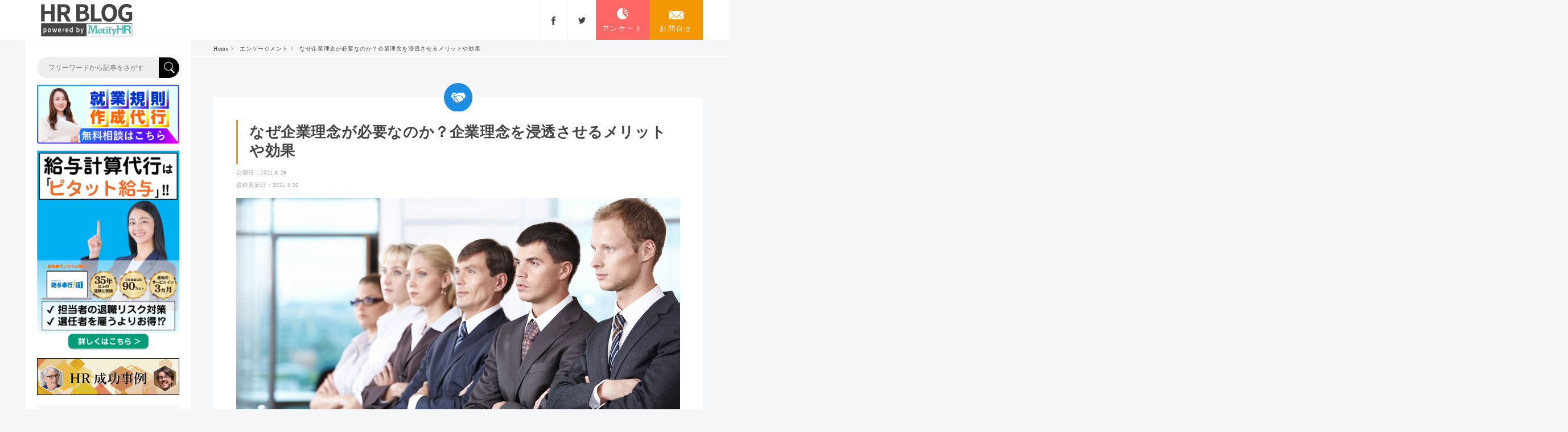

--- FILE ---
content_type: text/html; charset=UTF-8
request_url: https://motifyhr.jp/blog/engagement/corporatephilosophy_penetration/
body_size: 27951
content:
<!doctype html><html><head prefix="og: http://ogp.me/ns# fb: http://ogp.me/ns/fb# website: http://ogp.me/ns/websaite#"><meta charset="utf-8"><meta name="viewport" content="width=device-width,user-scalable=no,maximum-scale=1.0">  <script>(function(w,d,s,l,i){w[l]=w[l]||[];w[l].push({'gtm.start':
new Date().getTime(),event:'gtm.js'});var f=d.getElementsByTagName(s)[0],
j=d.createElement(s),dl=l!='dataLayer'?'&l='+l:'';j.async=true;j.src=
'https://www.googletagmanager.com/gtm.js?id='+i+dl;f.parentNode.insertBefore(j,f);
})(window,document,'script','dataLayer','GTM-NFVX4QH');</script>  
 <script>(function(i,s,o,g,r,a,m){i['GoogleAnalyticsObject']=r;i[r]=i[r]||function(){
(i[r].q=i[r].q||[]).push(arguments)},i[r].l=1*new Date();a=s.createElement(o),
m=s.getElementsByTagName(o)[0];a.async=1;a.src=g;m.parentNode.insertBefore(a,m)
})(window,document,'script','https://www.google-analytics.com/analytics.js','ga');
ga('create', 'GA_TRACKING_ID', 'auto');
ga('send', 'pageview');</script> 
 <script async data-type="lazy" data-src="https://www.googletagmanager.com/gtag/js?id=G-YHNH688SWJ"></script> <script data-type="lazy" data-src="[data-uri]"></script> 
 <script async
     crossorigin="anonymous" data-type="lazy" data-src="https://pagead2.googlesyndication.com/pagead/js/adsbygoogle.js?client=ca-pub-2275413872185447"></script> <script async custom-element="amp-auto-ads"
        src="https://cdn.ampproject.org/v0/amp-auto-ads-0.1.js"></script> <title>なぜ企業理念が必要なのか？企業理念を浸透させるメリットや効果 | エンゲージメント | HR BLOG | 経営者と役員とともに社会を『HAPPY』にする</title>  <script>//window.addEventListener('load', function() {
//	if ('serviceWorker' in navigator) {
//		navigator.serviceWorker.register('/blog/pwa4wp-sw-1.js')
//		.then(function(registration) {
//			console.log('ServiceWorker registration successful with scope: ', registration.scope);
//			return registration.pushManager.getSubscription()
//				.then(function(subscription) {
//					if (subscription) {
//						return subscription
//					}
//					return registration.pushManager.subscribe({
//						userVisibleOnly: true
//					})
//				})
//		}).catch(function(err) {
//			console.log('ServiceWorker registration failed: ', err);
//		});
//	}
//});</script> <meta name="copyright" content="Copyright (c) ACCS Consulting."><meta name="description" content="企業理念とは、会社が最も大切にしている考え方であり、会社が存在している理由や意義を表すものです。企業理念を全社に浸透させることができれば、企業にとってさまざまなメリットをもたらすことになります。今回は企業理念が浸透するとどのようなメリットがあるのか、具体的に解説します。" /><meta name="Keywords" content="企業理念,浸透,メリット" /><meta property="og:description"   content="企業理念とは、会社が最も大切にしている考え方であり、会社が存在している理由や意義を表すものです。企業理念を全社に浸透させることができれば、企業にとってさまざまなメリットをもたらすことになります。今回は企業理念が浸透するとどのようなメリットがあるのか、具体的に解説します。" /><meta property="og:image"         content="https://motifyhr.jp/blog/wp-content/uploads/2021/08/corporatephilosophy_penetration_main.jpg" /><meta name="twitter:image" content="" /><meta property="fb:app_id" content="1454511424802546" /><meta name="twitter:card" content="summary" /><meta name="twitter:site" content="@accsconsulting" /><meta name="twitter:player" content="@accsconsulting" /><link rel="stylesheet" href="https://motifyhr.jp/blog/wp-content/cache/autoptimize/css/autoptimize_single_04f95b45afef799837e8e7b698eb078e.css" type="text/css"><link rel="stylesheet" href="https://motifyhr.jp/blog/wp-content/cache/autoptimize/css/autoptimize_single_f38b2db10e01b1572732a3191d538707.css" type="text/css"><link rel="stylesheet" href="https://motifyhr.jp/blog/wp-content/cache/autoptimize/css/autoptimize_single_519f36bfc00b2f62de44e52fa0fb4e74.css" type="text/css"><link rel="stylesheet" href="https://motifyhr.jp/blog/wp-content/cache/autoptimize/css/autoptimize_single_bd5b76f515bd4f3fe3f8d82e29267789.css" type="text/css"><link rel="stylesheet" href="https://motifyhr.jp/blog/wp-content/cache/autoptimize/css/autoptimize_single_3059021f5bb4115157657c86ae2b067d.css" type="text/css"><link rel="stylesheet" href="https://motifyhr.jp/blog/wp-content/cache/autoptimize/css/autoptimize_single_3b052c0d9cf076a702e242a620670984.css" type="text/css"><link rel="stylesheet" href="https://cdnjs.cloudflare.com/ajax/libs/lity/2.4.1/lity.css"> <script src="https://cdnjs.cloudflare.com/ajax/libs/lity/2.4.1/lity.js" defer></script> <script type="text/javascript" src="https://motifyhr.jp/blog/wp-content/themes/hrblog/common/js/lib/hack/ofi.min.js"></script> <meta name="msapplication-TileColor" content="#2d88ef"><meta name="msapplication-TileImage" content="/blog/pwa-images/icon-144x144.png"><link rel="shortcut icon" type="image/vnd.microsoft.icon" href="/blog/favicon.ico"><link rel="icon" type="image/vnd.microsoft.icon" href="/blog/favicon.ico"><link rel="apple-touch-icon" sizes="114x114" href="/apple-touch-icon-114x114.png"><link rel="apple-touch-icon" sizes="120x120" href="/apple-touch-icon-120x120.png"><link rel="apple-touch-icon" sizes="144x144" href="/blog/pwa-images/icon-144x144.png"><link rel="apple-touch-icon" sizes="168x168" href="/blog/pwa-images/icon-168x168.png"><link rel="apple-touch-icon" sizes="192x192" href="/blog/pwa-images/icon-192x192.png"><link rel="icon" type="image/png" sizes="48x48" href="/blog/pwa-images/icon-48x48.png"><link rel="icon" type="image/png" sizes="72x72" href="/blog/pwa-images/icon-72x72.png"><link rel="icon" type="image/png" sizes="96x96" href="/blog/pwa-images/icon-96x96.png"><link rel="icon" type="image/png" sizes="144x144" href="/blog/pwa-images/icon-144x144.png"><link rel="icon" type="image/png" sizes="168x168" href="/blog/pwa-images/icon-168x168.png"><link rel="icon" type="image/png" sizes="192x192" href="/blog/pwa-images/icon-192x192.png"><link rel="icon" type="image/png" sizes="256x256" href="/blog/pwa-images/icon-256x256.png"><link rel="icon" type="image/png" sizes="512x512" href="/blog/pwa-images/icon-512x512.png"><link rel="manifest" href="https://motifyhr.jp/blog/pwa4wp-manifest-1.json" /><style type="text/css">.recentcomments a{display:inline !important;padding:0 !important;margin:0 !important;}</style><meta name="onesignal" content="wordpress-plugin"/><link rel="manifest"
 href="https://motifyhr.jp/blog/wp-content/plugins/onesignal-free-web-push-notifications/sdk_files/manifest.json.php?gcm_sender_id="/> <script src="https://cdn.onesignal.com/sdks/OneSignalSDK.js" async></script> <script>window.OneSignal = window.OneSignal || [];

      OneSignal.push( function() {
        OneSignal.SERVICE_WORKER_UPDATER_PATH = "OneSignalSDKUpdaterWorker.js.php";
        OneSignal.SERVICE_WORKER_PATH = "OneSignalSDKWorker.js.php";
        OneSignal.SERVICE_WORKER_PARAM = { scope: '/' };

        OneSignal.setDefaultNotificationUrl("https://motifyhr.jp/blog");
        var oneSignal_options = {};
        window._oneSignalInitOptions = oneSignal_options;

        oneSignal_options['wordpress'] = true;
oneSignal_options['appId'] = 'f4e64ceb-24cc-44d6-9038-f57043d3b2fe';
oneSignal_options['autoRegister'] = true;
oneSignal_options['welcomeNotification'] = { };
oneSignal_options['welcomeNotification']['disable'] = true;
oneSignal_options['path'] = "https://motifyhr.jp/blog/wp-content/plugins/onesignal-free-web-push-notifications/sdk_files/";
oneSignal_options['promptOptions'] = { };
              OneSignal.init(window._oneSignalInitOptions);
                    });

      function documentInitOneSignal() {
        var oneSignal_elements = document.getElementsByClassName("OneSignal-prompt");

        var oneSignalLinkClickHandler = function(event) { OneSignal.push(['registerForPushNotifications']); event.preventDefault(); };        for(var i = 0; i < oneSignal_elements.length; i++)
          oneSignal_elements[i].addEventListener('click', oneSignalLinkClickHandler, false);
      }

      if (document.readyState === 'complete') {
           documentInitOneSignal();
      }
      else {
           window.addEventListener("load", function(event){
               documentInitOneSignal();
          });
      }</script>  <script async data-type="lazy" data-src="https://www.googletagmanager.com/gtag/js?id=UA-128060626-13"></script> <script data-type="lazy" data-src="[data-uri]"></script>  <script async data-type="lazy" data-src="https://www.googletagmanager.com/gtag/js?id=AW-765417464"></script> <script data-type="lazy" data-src="[data-uri]"></script> <link href="https://use.fontawesome.com/releases/v5.6.1/css/all.css" rel="stylesheet"> <script>if ('serviceWorker' in navigator) {navigator.serviceWorker.register('/pwa4wp-sw-1.js', {scope:'https://motifyhr.jp/blog/'});}</script><meta name='robots' content='index, follow, max-image-preview:large, max-snippet:-1, max-video-preview:-1' /><meta name="google-site-verification" content="dATkYB_BqQO893z588CfEBnTri0vI4YI2K5pZKWorFM" /><meta name="description" content="企業理念とは、会社が最も大切にしている考え方であり、会社が存在している理由や意義を表すものです。企業理念を全社に浸透させることができれば、企業にとってさまざまなメリットをもたらすことになります。今回は企業理念が浸透するとどのようなメリットがあるのか、具体的に解説します。" /><link rel="canonical" href="https://motifyhr.jp/blog/engagement/corporatephilosophy_penetration/" /><meta property="og:locale" content="ja_JP" /><meta property="og:type" content="article" /><meta property="og:title" content="なぜ企業理念が必要なのか？企業理念を浸透させるメリットや効果 - HR BLOG | 経営者と役員とともに社会を『HAPPY』にする" /><meta property="og:description" content="企業理念とは、会社が最も大切にしている考え方であり、会社が存在している理由や意義を表すものです。企業理念を全社に浸透させることができれば、企業にとってさまざまなメリットをもたらすことになります。今回は企業理念が浸透するとどのようなメリットがあるのか、具体的に解説します。" /><meta property="og:url" content="https://motifyhr.jp/blog/engagement/corporatephilosophy_penetration/" /><meta property="og:site_name" content="HR BLOG | 経営者と役員とともに社会を『HAPPY』にする" /><meta property="article:publisher" content="https://www.facebook.com/hrblog.accs/" /><meta property="article:published_time" content="2021-08-26T01:00:48+00:00" /><meta property="article:modified_time" content="2021-08-19T04:41:57+00:00" /><meta property="og:image" content="https://motifyhr.jp/blog/wp-content/uploads/2021/08/corporatephilosophy_penetration_01.jpg" /><meta name="twitter:card" content="summary_large_image" /><meta name="twitter:creator" content="@hr_blog_" /> <script type="application/ld+json" class="yoast-schema-graph">{"@context":"https://schema.org","@graph":[{"@type":"WebSite","@id":"https://motifyhr.jp/blog/#website","url":"https://motifyhr.jp/blog/","name":"HR BLOG | 経営者と役員とともに社会を『HAPPY』にする","description":"","potentialAction":[{"@type":"SearchAction","target":{"@type":"EntryPoint","urlTemplate":"https://motifyhr.jp/blog/?s={search_term_string}"},"query-input":"required name=search_term_string"}],"inLanguage":"ja"},{"@type":"ImageObject","inLanguage":"ja","@id":"https://motifyhr.jp/blog/engagement/corporatephilosophy_penetration/#primaryimage","url":"https://i0.wp.com/motifyhr.jp/blog/wp-content/uploads/2021/08/corporatephilosophy_penetration_01.jpg?fit=1280%2C853&ssl=1","contentUrl":"https://i0.wp.com/motifyhr.jp/blog/wp-content/uploads/2021/08/corporatephilosophy_penetration_01.jpg?fit=1280%2C853&ssl=1","width":1280,"height":853},{"@type":"WebPage","@id":"https://motifyhr.jp/blog/engagement/corporatephilosophy_penetration/#webpage","url":"https://motifyhr.jp/blog/engagement/corporatephilosophy_penetration/","name":"なぜ企業理念が必要なのか？企業理念を浸透させるメリットや効果 - HR BLOG | 経営者と役員とともに社会を『HAPPY』にする","isPartOf":{"@id":"https://motifyhr.jp/blog/#website"},"primaryImageOfPage":{"@id":"https://motifyhr.jp/blog/engagement/corporatephilosophy_penetration/#primaryimage"},"datePublished":"2021-08-26T01:00:48+00:00","dateModified":"2021-08-19T04:41:57+00:00","author":{"@id":"https://motifyhr.jp/blog/#/schema/person/45d1f9168314bab126be81e27a26fec1"},"description":"企業理念とは、会社が最も大切にしている考え方であり、会社が存在している理由や意義を表すものです。企業理念を全社に浸透させることができれば、企業にとってさまざまなメリットをもたらすことになります。今回は企業理念が浸透するとどのようなメリットがあるのか、具体的に解説します。","breadcrumb":{"@id":"https://motifyhr.jp/blog/engagement/corporatephilosophy_penetration/#breadcrumb"},"inLanguage":"ja","potentialAction":[{"@type":"ReadAction","target":["https://motifyhr.jp/blog/engagement/corporatephilosophy_penetration/"]}]},{"@type":"BreadcrumbList","@id":"https://motifyhr.jp/blog/engagement/corporatephilosophy_penetration/#breadcrumb","itemListElement":[{"@type":"ListItem","position":1,"name":"ホーム","item":"https://motifyhr.jp/blog/"},{"@type":"ListItem","position":2,"name":"なぜ企業理念が必要なのか？企業理念を浸透させるメリットや効果"}]},{"@type":"Person","@id":"https://motifyhr.jp/blog/#/schema/person/45d1f9168314bab126be81e27a26fec1","name":"cloudhr","image":{"@type":"ImageObject","inLanguage":"ja","@id":"https://motifyhr.jp/blog/#/schema/person/image/","url":"https://i0.wp.com/motifyhr.jp/blog/wp-content/uploads/2020/10/アックスコンサルティング様_アイコン画像.png?fit=50%2C50&ssl=1","contentUrl":"https://i0.wp.com/motifyhr.jp/blog/wp-content/uploads/2020/10/アックスコンサルティング様_アイコン画像.png?fit=50%2C50&ssl=1","caption":"cloudhr"},"description":"このブログでは、「経営者と役員とともに社会を『HAPPY』にする」 をテーマに、HR領域の情報を発信しています。","sameAs":["https://motifyhr.jp/blog/","https://twitter.com/hr_blog_"]}]}</script> <link rel='dns-prefetch' href='//secure.gravatar.com' /><link rel='dns-prefetch' href='//v0.wordpress.com' /><link rel='dns-prefetch' href='//widgets.wp.com' /><link rel='dns-prefetch' href='//s0.wp.com' /><link rel='dns-prefetch' href='//0.gravatar.com' /><link rel='dns-prefetch' href='//1.gravatar.com' /><link rel='dns-prefetch' href='//2.gravatar.com' /><link rel='dns-prefetch' href='//c0.wp.com' /><link rel='dns-prefetch' href='//i0.wp.com' /><link rel="alternate" type="application/rss+xml" title="HR BLOG | 経営者と役員とともに社会を『HAPPY』にする &raquo; なぜ企業理念が必要なのか？企業理念を浸透させるメリットや効果 のコメントのフィード" href="https://motifyhr.jp/blog/engagement/corporatephilosophy_penetration/feed/" /><link rel='stylesheet' id='wp-block-library-css'  href='https://motifyhr.jp/blog/wp-includes/css/dist/block-library/style.min.css?ver=5.9' type='text/css' media='all' /><style id='wp-block-library-inline-css' type='text/css'>.has-text-align-justify{text-align:justify;}</style><link rel='stylesheet' id='mediaelement-css'  href='https://motifyhr.jp/blog/wp-includes/js/mediaelement/mediaelementplayer-legacy.min.css?ver=4.2.16' type='text/css' media='all' /><link rel='stylesheet' id='wp-mediaelement-css'  href='https://motifyhr.jp/blog/wp-includes/js/mediaelement/wp-mediaelement.min.css?ver=5.9' type='text/css' media='all' /><style id='global-styles-inline-css' type='text/css'>body{--wp--preset--color--black: #000000;--wp--preset--color--cyan-bluish-gray: #abb8c3;--wp--preset--color--white: #ffffff;--wp--preset--color--pale-pink: #f78da7;--wp--preset--color--vivid-red: #cf2e2e;--wp--preset--color--luminous-vivid-orange: #ff6900;--wp--preset--color--luminous-vivid-amber: #fcb900;--wp--preset--color--light-green-cyan: #7bdcb5;--wp--preset--color--vivid-green-cyan: #00d084;--wp--preset--color--pale-cyan-blue: #8ed1fc;--wp--preset--color--vivid-cyan-blue: #0693e3;--wp--preset--color--vivid-purple: #9b51e0;--wp--preset--gradient--vivid-cyan-blue-to-vivid-purple: linear-gradient(135deg,rgba(6,147,227,1) 0%,rgb(155,81,224) 100%);--wp--preset--gradient--light-green-cyan-to-vivid-green-cyan: linear-gradient(135deg,rgb(122,220,180) 0%,rgb(0,208,130) 100%);--wp--preset--gradient--luminous-vivid-amber-to-luminous-vivid-orange: linear-gradient(135deg,rgba(252,185,0,1) 0%,rgba(255,105,0,1) 100%);--wp--preset--gradient--luminous-vivid-orange-to-vivid-red: linear-gradient(135deg,rgba(255,105,0,1) 0%,rgb(207,46,46) 100%);--wp--preset--gradient--very-light-gray-to-cyan-bluish-gray: linear-gradient(135deg,rgb(238,238,238) 0%,rgb(169,184,195) 100%);--wp--preset--gradient--cool-to-warm-spectrum: linear-gradient(135deg,rgb(74,234,220) 0%,rgb(151,120,209) 20%,rgb(207,42,186) 40%,rgb(238,44,130) 60%,rgb(251,105,98) 80%,rgb(254,248,76) 100%);--wp--preset--gradient--blush-light-purple: linear-gradient(135deg,rgb(255,206,236) 0%,rgb(152,150,240) 100%);--wp--preset--gradient--blush-bordeaux: linear-gradient(135deg,rgb(254,205,165) 0%,rgb(254,45,45) 50%,rgb(107,0,62) 100%);--wp--preset--gradient--luminous-dusk: linear-gradient(135deg,rgb(255,203,112) 0%,rgb(199,81,192) 50%,rgb(65,88,208) 100%);--wp--preset--gradient--pale-ocean: linear-gradient(135deg,rgb(255,245,203) 0%,rgb(182,227,212) 50%,rgb(51,167,181) 100%);--wp--preset--gradient--electric-grass: linear-gradient(135deg,rgb(202,248,128) 0%,rgb(113,206,126) 100%);--wp--preset--gradient--midnight: linear-gradient(135deg,rgb(2,3,129) 0%,rgb(40,116,252) 100%);--wp--preset--duotone--dark-grayscale: url('#wp-duotone-dark-grayscale');--wp--preset--duotone--grayscale: url('#wp-duotone-grayscale');--wp--preset--duotone--purple-yellow: url('#wp-duotone-purple-yellow');--wp--preset--duotone--blue-red: url('#wp-duotone-blue-red');--wp--preset--duotone--midnight: url('#wp-duotone-midnight');--wp--preset--duotone--magenta-yellow: url('#wp-duotone-magenta-yellow');--wp--preset--duotone--purple-green: url('#wp-duotone-purple-green');--wp--preset--duotone--blue-orange: url('#wp-duotone-blue-orange');--wp--preset--font-size--small: 13px;--wp--preset--font-size--medium: 20px;--wp--preset--font-size--large: 36px;--wp--preset--font-size--x-large: 42px;}.has-black-color{color: var(--wp--preset--color--black) !important;}.has-cyan-bluish-gray-color{color: var(--wp--preset--color--cyan-bluish-gray) !important;}.has-white-color{color: var(--wp--preset--color--white) !important;}.has-pale-pink-color{color: var(--wp--preset--color--pale-pink) !important;}.has-vivid-red-color{color: var(--wp--preset--color--vivid-red) !important;}.has-luminous-vivid-orange-color{color: var(--wp--preset--color--luminous-vivid-orange) !important;}.has-luminous-vivid-amber-color{color: var(--wp--preset--color--luminous-vivid-amber) !important;}.has-light-green-cyan-color{color: var(--wp--preset--color--light-green-cyan) !important;}.has-vivid-green-cyan-color{color: var(--wp--preset--color--vivid-green-cyan) !important;}.has-pale-cyan-blue-color{color: var(--wp--preset--color--pale-cyan-blue) !important;}.has-vivid-cyan-blue-color{color: var(--wp--preset--color--vivid-cyan-blue) !important;}.has-vivid-purple-color{color: var(--wp--preset--color--vivid-purple) !important;}.has-black-background-color{background-color: var(--wp--preset--color--black) !important;}.has-cyan-bluish-gray-background-color{background-color: var(--wp--preset--color--cyan-bluish-gray) !important;}.has-white-background-color{background-color: var(--wp--preset--color--white) !important;}.has-pale-pink-background-color{background-color: var(--wp--preset--color--pale-pink) !important;}.has-vivid-red-background-color{background-color: var(--wp--preset--color--vivid-red) !important;}.has-luminous-vivid-orange-background-color{background-color: var(--wp--preset--color--luminous-vivid-orange) !important;}.has-luminous-vivid-amber-background-color{background-color: var(--wp--preset--color--luminous-vivid-amber) !important;}.has-light-green-cyan-background-color{background-color: var(--wp--preset--color--light-green-cyan) !important;}.has-vivid-green-cyan-background-color{background-color: var(--wp--preset--color--vivid-green-cyan) !important;}.has-pale-cyan-blue-background-color{background-color: var(--wp--preset--color--pale-cyan-blue) !important;}.has-vivid-cyan-blue-background-color{background-color: var(--wp--preset--color--vivid-cyan-blue) !important;}.has-vivid-purple-background-color{background-color: var(--wp--preset--color--vivid-purple) !important;}.has-black-border-color{border-color: var(--wp--preset--color--black) !important;}.has-cyan-bluish-gray-border-color{border-color: var(--wp--preset--color--cyan-bluish-gray) !important;}.has-white-border-color{border-color: var(--wp--preset--color--white) !important;}.has-pale-pink-border-color{border-color: var(--wp--preset--color--pale-pink) !important;}.has-vivid-red-border-color{border-color: var(--wp--preset--color--vivid-red) !important;}.has-luminous-vivid-orange-border-color{border-color: var(--wp--preset--color--luminous-vivid-orange) !important;}.has-luminous-vivid-amber-border-color{border-color: var(--wp--preset--color--luminous-vivid-amber) !important;}.has-light-green-cyan-border-color{border-color: var(--wp--preset--color--light-green-cyan) !important;}.has-vivid-green-cyan-border-color{border-color: var(--wp--preset--color--vivid-green-cyan) !important;}.has-pale-cyan-blue-border-color{border-color: var(--wp--preset--color--pale-cyan-blue) !important;}.has-vivid-cyan-blue-border-color{border-color: var(--wp--preset--color--vivid-cyan-blue) !important;}.has-vivid-purple-border-color{border-color: var(--wp--preset--color--vivid-purple) !important;}.has-vivid-cyan-blue-to-vivid-purple-gradient-background{background: var(--wp--preset--gradient--vivid-cyan-blue-to-vivid-purple) !important;}.has-light-green-cyan-to-vivid-green-cyan-gradient-background{background: var(--wp--preset--gradient--light-green-cyan-to-vivid-green-cyan) !important;}.has-luminous-vivid-amber-to-luminous-vivid-orange-gradient-background{background: var(--wp--preset--gradient--luminous-vivid-amber-to-luminous-vivid-orange) !important;}.has-luminous-vivid-orange-to-vivid-red-gradient-background{background: var(--wp--preset--gradient--luminous-vivid-orange-to-vivid-red) !important;}.has-very-light-gray-to-cyan-bluish-gray-gradient-background{background: var(--wp--preset--gradient--very-light-gray-to-cyan-bluish-gray) !important;}.has-cool-to-warm-spectrum-gradient-background{background: var(--wp--preset--gradient--cool-to-warm-spectrum) !important;}.has-blush-light-purple-gradient-background{background: var(--wp--preset--gradient--blush-light-purple) !important;}.has-blush-bordeaux-gradient-background{background: var(--wp--preset--gradient--blush-bordeaux) !important;}.has-luminous-dusk-gradient-background{background: var(--wp--preset--gradient--luminous-dusk) !important;}.has-pale-ocean-gradient-background{background: var(--wp--preset--gradient--pale-ocean) !important;}.has-electric-grass-gradient-background{background: var(--wp--preset--gradient--electric-grass) !important;}.has-midnight-gradient-background{background: var(--wp--preset--gradient--midnight) !important;}.has-small-font-size{font-size: var(--wp--preset--font-size--small) !important;}.has-medium-font-size{font-size: var(--wp--preset--font-size--medium) !important;}.has-large-font-size{font-size: var(--wp--preset--font-size--large) !important;}.has-x-large-font-size{font-size: var(--wp--preset--font-size--x-large) !important;}</style><link rel='stylesheet' id='toc-screen-css'  href='https://motifyhr.jp/blog/wp-content/plugins/table-of-contents-plus/screen.min.css?ver=2106' type='text/css' media='all' /><link rel='stylesheet' id='ppress-frontend-css'  href='https://motifyhr.jp/blog/wp-content/plugins/wp-user-avatar/assets/css/frontend.min.css?ver=4.14.0' type='text/css' media='all' /><link rel='stylesheet' id='ppress-flatpickr-css'  href='https://motifyhr.jp/blog/wp-content/plugins/wp-user-avatar/assets/flatpickr/flatpickr.min.css?ver=4.14.0' type='text/css' media='all' /><link rel='stylesheet' id='ppress-select2-css'  href='https://motifyhr.jp/blog/wp-content/plugins/wp-user-avatar/assets/select2/select2.min.css?ver=5.9' type='text/css' media='all' /><link rel='stylesheet' id='wordpress-popular-posts-css-css'  href='https://motifyhr.jp/blog/wp-content/cache/autoptimize/css/autoptimize_single_cff4a50b569f9d814cfe56378d2d03f7.css?ver=6.0.5' type='text/css' media='all' /><link rel='stylesheet' id='jetpack_css-css'  href='https://motifyhr.jp/blog/wp-content/cache/autoptimize/css/autoptimize_single_65412aff3e6e876c1c5b2ae6637a7413.css?ver=11.4.2' type='text/css' media='all' /> <script defer src='https://motifyhr.jp/blog/wp-includes/js/jquery/jquery.min.js?ver=3.6.0' id='jquery-core-js'></script> <script defer src='https://motifyhr.jp/blog/wp-includes/js/jquery/jquery-migrate.min.js?ver=3.3.2' id='jquery-migrate-js'></script> <script defer src='https://motifyhr.jp/blog/wp-content/plugins/wp-user-avatar/assets/flatpickr/flatpickr.min.js?ver=4.14.0' id='ppress-flatpickr-js'></script> <script defer src='https://motifyhr.jp/blog/wp-content/plugins/wp-user-avatar/assets/select2/select2.min.js?ver=4.14.0' id='ppress-select2-js'></script> <script type='application/json' id='wpp-json'>{"sampling_active":1,"sampling_rate":100,"ajax_url":"https:\/\/motifyhr.jp\/blog\/wp-json\/wordpress-popular-posts\/v1\/popular-posts","api_url":"https:\/\/motifyhr.jp\/blog\/wp-json\/wordpress-popular-posts","ID":13150,"token":"c053b6ff43","lang":0,"debug":0}</script> <script defer src='https://motifyhr.jp/blog/wp-content/plugins/wordpress-popular-posts/assets/js/wpp.min.js?ver=6.0.5' id='wpp-js-js'></script> <link rel="https://api.w.org/" href="https://motifyhr.jp/blog/wp-json/" /><link rel="alternate" type="application/json" href="https://motifyhr.jp/blog/wp-json/wp/v2/posts/13150" /><link rel="EditURI" type="application/rsd+xml" title="RSD" href="https://motifyhr.jp/blog/xmlrpc.php?rsd" /><link rel="wlwmanifest" type="application/wlwmanifest+xml" href="https://motifyhr.jp/blog/wp-includes/wlwmanifest.xml" /><meta name="generator" content="WordPress 5.9" /><link rel='shortlink' href='https://wp.me/pcoUEm-3q6' /><link rel="alternate" type="application/json+oembed" href="https://motifyhr.jp/blog/wp-json/oembed/1.0/embed?url=https%3A%2F%2Fmotifyhr.jp%2Fblog%2Fengagement%2Fcorporatephilosophy_penetration%2F" /><link rel="alternate" type="text/xml+oembed" href="https://motifyhr.jp/blog/wp-json/oembed/1.0/embed?url=https%3A%2F%2Fmotifyhr.jp%2Fblog%2Fengagement%2Fcorporatephilosophy_penetration%2F&#038;format=xml" /><meta name="generator" content="os-diagnosis-generator" /><meta name="osdg-id" content="free" /><link rel="manifest" href="/pwa4wp-manifest-1.json" /><meta name="theme-color" content="#727272"/><link rel="apple-touch-icon" sizes="512x512" href="https://motifyhr.jp/blog/wp-content/uploads/2018/10/icon-512x512_512x512.png"><link rel="apple-touch-icon" sizes="192x192" href="https://motifyhr.jp/blog/wp-content/uploads/2018/10/icon-512x512_192x192.png"><link rel="apple-touch-icon" sizes="144x144" href="https://motifyhr.jp/blog/wp-content/uploads/2018/10/icon-512x512_144x144.png"><link rel="apple-touch-icon" sizes="96x96" href="https://motifyhr.jp/blog/wp-content/uploads/2018/10/icon-512x512_96x96.png"><link rel="apple-touch-icon" sizes="48x48" href="https://motifyhr.jp/blog/wp-content/uploads/2018/10/icon-512x512_48x48.png"><style type="text/css">div#toc_container {width: 75%;}</style><style id="wpp-loading-animation-styles">@-webkit-keyframes bgslide{from{background-position-x:0}to{background-position-x:-200%}}@keyframes bgslide{from{background-position-x:0}to{background-position-x:-200%}}.wpp-widget-placeholder,.wpp-widget-block-placeholder{margin:0 auto;width:60px;height:3px;background:#dd3737;background:linear-gradient(90deg,#dd3737 0%,#571313 10%,#dd3737 100%);background-size:200% auto;border-radius:3px;-webkit-animation:bgslide 1s infinite linear;animation:bgslide 1s infinite linear}</style><style>img#wpstats{display:none}</style><meta name="onesignal" content="wordpress-plugin"/> <script>window.OneSignal = window.OneSignal || [];

      OneSignal.push( function() {
        OneSignal.SERVICE_WORKER_UPDATER_PATH = "OneSignalSDKUpdaterWorker.js.php";
                      OneSignal.SERVICE_WORKER_PATH = "OneSignalSDKWorker.js.php";
                      OneSignal.SERVICE_WORKER_PARAM = { scope: "/" };
        OneSignal.setDefaultNotificationUrl("https://motifyhr.jp/blog");
        var oneSignal_options = {};
        window._oneSignalInitOptions = oneSignal_options;

        oneSignal_options['wordpress'] = true;
oneSignal_options['appId'] = 'aa832d88-c85b-4fdd-ad51-041c1744b181';
oneSignal_options['allowLocalhostAsSecureOrigin'] = true;
oneSignal_options['welcomeNotification'] = { };
oneSignal_options['welcomeNotification']['disable'] = true;
oneSignal_options['path'] = "https://motifyhr.jp/blog/wp-content/plugins/onesignal-free-web-push-notifications/sdk_files/";
oneSignal_options['promptOptions'] = { };
                OneSignal.init(window._oneSignalInitOptions);
                OneSignal.showSlidedownPrompt();      });

      function documentInitOneSignal() {
        var oneSignal_elements = document.getElementsByClassName("OneSignal-prompt");

        var oneSignalLinkClickHandler = function(event) { OneSignal.push(['registerForPushNotifications']); event.preventDefault(); };        for(var i = 0; i < oneSignal_elements.length; i++)
          oneSignal_elements[i].addEventListener('click', oneSignalLinkClickHandler, false);
      }

      if (document.readyState === 'complete') {
           documentInitOneSignal();
      }
      else {
           window.addEventListener("load", function(event){
               documentInitOneSignal();
          });
      }</script> <link rel="amphtml" href="https://motifyhr.jp/blog/engagement/corporatephilosophy_penetration/?amp=1"><link rel="icon" href="https://i0.wp.com/motifyhr.jp/blog/wp-content/uploads/2020/10/cropped-アックスコンサルティング様_アイコン画像.png?fit=32%2C32&#038;ssl=1" sizes="32x32" /><link rel="icon" href="https://i0.wp.com/motifyhr.jp/blog/wp-content/uploads/2020/10/cropped-アックスコンサルティング様_アイコン画像.png?fit=192%2C192&#038;ssl=1" sizes="192x192" /><link rel="apple-touch-icon" href="https://i0.wp.com/motifyhr.jp/blog/wp-content/uploads/2020/10/cropped-アックスコンサルティング様_アイコン画像.png?fit=180%2C180&#038;ssl=1" /><meta name="msapplication-TileImage" content="https://i0.wp.com/motifyhr.jp/blog/wp-content/uploads/2020/10/cropped-アックスコンサルティング様_アイコン画像.png?fit=270%2C270&#038;ssl=1" /><style type="text/css" id="wp-custom-css">.e-accordion {
  margin: 0 auto;
  padding: 0;
}
.e-accordion .ac-content {
  margin: 0;
  padding: 0;
}
.e-accordion input {
  display: none;
}
.e-accordion label {
  display: block;
  background: #F7F7F7;
  cursor: pointer;
  padding: 5px 10px;
  color: #444;
  border-bottom: 1px solid #fff;
  box-sizing: border-box;
}
.e-accordion label:hover {
  background: #ccc;
}
.e-accordion .ac-cont {
  transition: 0.2s;
  height: 0;
  overflow: hidden;
  background: #FFF;
  padding: 0 10px;
  box-sizing: border-box;
}
.e-accordion input:checked + .ac-cont {
  height: auto;
  padding: 10px;
  box-sizing: border-box;
}

#mainColumn aside>.wrap .contentSection dd .navList li {
    font-size: 12px !important;
}

@media screen and (max-width: 979px) {
	.pcview {
		display: none;
	}
	.spview {
		display: block;
	}
}</style></head><body data-rsssl=1 id="single" class="entry13150"> <noscript><iframe src="https://www.googletagmanager.com/ns.html?id=GTM-KQJPKT7" height="0" width="0" style="display:none;visibility:hidden"></iframe></noscript> <noscript><iframe src="https://www.googletagmanager.com/ns.html?id=GTM-NFVX4QH"
height="0" width="0" style="display:none;visibility:hidden"></iframe></noscript><header><div class="wrapper clearfix"><p id="logo"><a href="https://motifyhr.jp/blog"><noscript><img src="/blog/wp-content/themes/hrblog/common/img/hrblog_motifylogo.png" width="174" height="70" alt="HR BLOG | 経営者と役員とともに社会を『HAPPY』にする" class="logo"></noscript><img src='data:image/svg+xml,%3Csvg%20xmlns=%22http://www.w3.org/2000/svg%22%20viewBox=%220%200%20174%2070%22%3E%3C/svg%3E' data-src="/blog/wp-content/themes/hrblog/common/img/hrblog_motifylogo.png" width="174" height="70" alt="HR BLOG | 経営者と役員とともに社会を『HAPPY』にする" class="lazyload logo"></a></p><div id="gNav"><div class="pcNav"><ul><li> <a class="hvrRight" href="https://www.facebook.com/hrblog.accs/" target="_blank"> <svg x="0px" y="0px" width="7px" height="15px" viewbox="0 0 14.76 31.75"><title>FACEBOOK</title> <path d="M14.76,10.28h-5V7a1.34,1.34,0,0,1,1.4-1.53h3.54V0L9.79,0C4.37,0,3.14,4.06,3.14,6.66v3.62H0v5.61H3.14V31.75H9.73V15.89h4.45Z"/> </svg> </a></li><li> <a class="hvrRight" href="https://twitter.com/hr_blog_" target="_blank"> <svg x="0px" y="0px" width="13px" height="12px" viewbox="0 0 31.88 27.9"><title>TWITTER</title> <path d="M31.88,3.3a12,12,0,0,1-3.76,1.11A7,7,0,0,0,31,.52a13.11,13.11,0,0,1-4.16,1.71A6.34,6.34,0,0,0,22.07,0a6.8,6.8,0,0,0-6.54,7,7.62,7.62,0,0,0,.17,1.6A18.11,18.11,0,0,1,2.22,1.29a7.35,7.35,0,0,0-.89,3.54,7.14,7.14,0,0,0,2.92,5.85,6.16,6.16,0,0,1-3-.87v.1a7,7,0,0,0,5.25,6.9A6.18,6.18,0,0,1,4.8,17a5.49,5.49,0,0,1-1.22-.12,6.58,6.58,0,0,0,6.11,4.89,12.49,12.49,0,0,1-8.13,3A11.46,11.46,0,0,1,0,24.72,17.48,17.48,0,0,0,10,27.9c12,0,18.61-10.74,18.61-20,0-.3,0-.6,0-.9A14.1,14.1,0,0,0,31.88,3.3"/> </svg> </a></li></ul></div><div id="surveyBtn"> <a class="hvrRight" href="/blog/survey/"><p> <svg version="1.1" id="_x32_" xmlns="http://www.w3.org/2000/svg" xmlns:xlink="http://www.w3.org/1999/xlink" x="0px" y="0px" viewbox="0 0 512 512" style="width: 20px; height: 20px; opacity: 1;" xml:space="preserve"> <g> <path class="st0" d="M256.277,256V0c-22.102,0-43.566,2.799-64.068,8.08c-23.465,6-45.73,15.279-66.072,27.36 c-37.32,22-68.555,53.199-90.658,90.48C12.894,164,0,208.478,0,256c0,70.639,28.75,134.639,75.121,180.959 c3.283,3.282,6.648,6.481,10.092,9.602c5.045,4.479,10.332,8.799,15.697,12.959c1.602,1.201,3.282,2.48,4.965,3.68 c10.73,7.76,22.023,14.721,33.957,20.801c3.766,1.92,7.69,3.76,11.613,5.52c13.053,5.84,26.668,10.64,40.764,14.32 c20.502,5.359,41.967,8.16,64.068,8.16c22.186,0,43.648-2.801,64.07-8.08c23.547-6.08,45.812-15.36,66.152-27.442 c4.486-2.638,8.891-5.359,13.137-8.238c10.17-6.881,19.861-14.481,28.99-22.801c3.045-2.719,6.006-5.6,8.891-8.481L320.348,320 L256.277,256z"></path> <path class="st0" d="M412.69,321.68L477.08,386c19.862-33.44,32.195-71.76,34.92-112.721L412.69,321.68z"></path> <path class="st0" d="M442.48,80.16l-122.133,59.6v60.08l155.531-75.92C466.43,108.16,455.217,93.52,442.48,80.16z"></path> <path class="st0" d="M320.348,8.08v78.24l82.492-40.24C378.172,28.799,350.301,15.84,320.348,8.08z"></path> <path class="st0" d="M376.81,285.84l133.346-65.119c-2.563-18.561-7.129-36.48-13.455-53.522l-160.336,78.24L376.81,285.84z"></path> </g> </svg> <span class="pcObject">アンケート</span></p> </a></div><div id="contactBtn"> <a class="hvrRight" href="/blog/contact/"><p> <svg x="0px" y="0px" width="25px" height="20px" viewbox="0 0 50 20"><title>お問合せ</title> <polygon class="cls-1" points="14.99 15.78 0 0.79 0 30.77 14.99 15.78"/><path class="cls-1" d="M26.65,21.31,48,0H2L23.35,21.31A2.39,2.39,0,0,0,26.65,21.31Z"/><path class="cls-1" d="M33.6,17.19l-5.53,5.53a4.33,4.33,0,0,1-6.13,0l-5.53-5.53L1.59,32H48.41Z"/><polygon class="cls-1" points="35.02 15.78 50 30.76 50 0.79 35.02 15.78"/> </svg> <span class="pcObject">お問合せ</span></p> </a></div><div class="smpNav"><p id="smpNavBtn"> <span class="bar"></span> <span class="bar"></span> <span class="bar"></span> <span class="txt">MENU</span></p><nav><div class="navWrap"><div class="searchBox"><form method="get" action="https://motifyhr.jp/blog/" > <input type="text" id="searchInput" placeholder="フリーワードから記事をさがす" name="s"> <input type="submit" id="searchsubmit" value="検索" /></form></div><ul class="navList"><li><a href="https://motifyhr.jp/blog/category/onboarding/"><span class="icon"><noscript><img width="60" height="60" src="https://i0.wp.com/motifyhr.jp/blog/wp-content/uploads/2019/03/onboarding-1.png?fit=60%2C60&amp;ssl=1" class="attachment-full size-full" alt="" /></noscript><img width="60" height="60" src='data:image/svg+xml,%3Csvg%20xmlns=%22http://www.w3.org/2000/svg%22%20viewBox=%220%200%2060%2060%22%3E%3C/svg%3E' data-src="https://i0.wp.com/motifyhr.jp/blog/wp-content/uploads/2019/03/onboarding-1.png?fit=60%2C60&amp;ssl=1" class="lazyload attachment-full size-full" alt="" /></span>オンボーディング</a></li><li><a href="https://motifyhr.jp/blog/category/training/"><span class="icon"><noscript><img width="40" height="35" src="https://i0.wp.com/motifyhr.jp/blog/wp-content/uploads/2018/10/training-1.png?fit=40%2C35&amp;ssl=1" class="attachment-full size-full" alt="" /></noscript><img width="40" height="35" src='data:image/svg+xml,%3Csvg%20xmlns=%22http://www.w3.org/2000/svg%22%20viewBox=%220%200%2040%2035%22%3E%3C/svg%3E' data-src="https://i0.wp.com/motifyhr.jp/blog/wp-content/uploads/2018/10/training-1.png?fit=40%2C35&amp;ssl=1" class="lazyload attachment-full size-full" alt="" /></span>人材育成・開発・研修</a></li><li><a href="https://motifyhr.jp/blog/category/telework/"><span class="icon"><noscript><img width="60" height="60" src="https://i0.wp.com/motifyhr.jp/blog/wp-content/uploads/2020/05/icon_remotework_G.png?fit=60%2C60&amp;ssl=1" class="attachment-full size-full" alt="" /></noscript><img width="60" height="60" src='data:image/svg+xml,%3Csvg%20xmlns=%22http://www.w3.org/2000/svg%22%20viewBox=%220%200%2060%2060%22%3E%3C/svg%3E' data-src="https://i0.wp.com/motifyhr.jp/blog/wp-content/uploads/2020/05/icon_remotework_G.png?fit=60%2C60&amp;ssl=1" class="lazyload attachment-full size-full" alt="" /></span>テレワーク</a></li><li><a href="https://motifyhr.jp/blog/category/engagement/"><span class="icon"><noscript><img width="40" height="29" src="https://i0.wp.com/motifyhr.jp/blog/wp-content/uploads/2018/10/engagement-1.png?fit=40%2C29&amp;ssl=1" class="attachment-full size-full" alt="" /></noscript><img width="40" height="29" src='data:image/svg+xml,%3Csvg%20xmlns=%22http://www.w3.org/2000/svg%22%20viewBox=%220%200%2040%2029%22%3E%3C/svg%3E' data-src="https://i0.wp.com/motifyhr.jp/blog/wp-content/uploads/2018/10/engagement-1.png?fit=40%2C29&amp;ssl=1" class="lazyload attachment-full size-full" alt="" /></span>エンゲージメント</a></li><li><a href="https://motifyhr.jp/blog/category/performance/"><span class="icon"><noscript><img width="40" height="40" src="https://i0.wp.com/motifyhr.jp/blog/wp-content/uploads/2018/10/performance-1.png?fit=40%2C40&amp;ssl=1" class="attachment-full size-full" alt="" /></noscript><img width="40" height="40" src='data:image/svg+xml,%3Csvg%20xmlns=%22http://www.w3.org/2000/svg%22%20viewBox=%220%200%2040%2040%22%3E%3C/svg%3E' data-src="https://i0.wp.com/motifyhr.jp/blog/wp-content/uploads/2018/10/performance-1.png?fit=40%2C40&amp;ssl=1" class="lazyload attachment-full size-full" alt="" /></span>パフォーマンス管理</a></li><li><a href="https://motifyhr.jp/blog/category/labor/"><span class="icon"><noscript><img width="40" height="34" src="https://i0.wp.com/motifyhr.jp/blog/wp-content/uploads/2018/10/labor-1.png?fit=40%2C34&amp;ssl=1" class="attachment-full size-full" alt="" /></noscript><img width="40" height="34" src='data:image/svg+xml,%3Csvg%20xmlns=%22http://www.w3.org/2000/svg%22%20viewBox=%220%200%2040%2034%22%3E%3C/svg%3E' data-src="https://i0.wp.com/motifyhr.jp/blog/wp-content/uploads/2018/10/labor-1.png?fit=40%2C34&amp;ssl=1" class="lazyload attachment-full size-full" alt="" /></span>労務110番</a></li><li><a href="https://motifyhr.jp/blog/category/faq/"><span class="icon"><noscript><img width="60" height="60" src="https://i0.wp.com/motifyhr.jp/blog/wp-content/uploads/2019/06/faq-1.png?fit=60%2C60&amp;ssl=1" class="attachment-full size-full" alt="" /></noscript><img width="60" height="60" src='data:image/svg+xml,%3Csvg%20xmlns=%22http://www.w3.org/2000/svg%22%20viewBox=%220%200%2060%2060%22%3E%3C/svg%3E' data-src="https://i0.wp.com/motifyhr.jp/blog/wp-content/uploads/2019/06/faq-1.png?fit=60%2C60&amp;ssl=1" class="lazyload attachment-full size-full" alt="" /></span>HR駆け込み寺</a></li><li><a href="https://motifyhr.jp/blog/category/base/"><span class="icon"><noscript><img width="40" height="31" src="https://i0.wp.com/motifyhr.jp/blog/wp-content/uploads/2018/10/base-1.png?fit=40%2C31&amp;ssl=1" class="attachment-full size-full" alt="" /></noscript><img width="40" height="31" src='data:image/svg+xml,%3Csvg%20xmlns=%22http://www.w3.org/2000/svg%22%20viewBox=%220%200%2040%2031%22%3E%3C/svg%3E' data-src="https://i0.wp.com/motifyhr.jp/blog/wp-content/uploads/2018/10/base-1.png?fit=40%2C31&amp;ssl=1" class="lazyload attachment-full size-full" alt="" /></span>HRの基本</a></li><li><a href="https://motifyhr.jp/blog/category/recruit/"><span class="icon"><noscript><img width="40" height="37" src="https://i0.wp.com/motifyhr.jp/blog/wp-content/uploads/2018/10/recruit-1.png?fit=40%2C37&amp;ssl=1" class="attachment-full size-full" alt="" /></noscript><img width="40" height="37" src='data:image/svg+xml,%3Csvg%20xmlns=%22http://www.w3.org/2000/svg%22%20viewBox=%220%200%2040%2037%22%3E%3C/svg%3E' data-src="https://i0.wp.com/motifyhr.jp/blog/wp-content/uploads/2018/10/recruit-1.png?fit=40%2C37&amp;ssl=1" class="lazyload attachment-full size-full" alt="" /></span>リクルーティング</a></li><li><a href="https://motifyhr.jp/blog/category/income/"><span class="icon"><noscript><img width="40" height="37" src="https://i0.wp.com/motifyhr.jp/blog/wp-content/uploads/2018/10/income-1.png?fit=40%2C37&amp;ssl=1" class="attachment-full size-full" alt="" /></noscript><img width="40" height="37" src='data:image/svg+xml,%3Csvg%20xmlns=%22http://www.w3.org/2000/svg%22%20viewBox=%220%200%2040%2037%22%3E%3C/svg%3E' data-src="https://i0.wp.com/motifyhr.jp/blog/wp-content/uploads/2018/10/income-1.png?fit=40%2C37&amp;ssl=1" class="lazyload attachment-full size-full" alt="" /></span>給与制度・設計</a></li><li><a href="https://motifyhr.jp/blog/category/reshuffle/"><span class="icon"><noscript><img width="40" height="38" src="https://i0.wp.com/motifyhr.jp/blog/wp-content/uploads/2018/10/reshuffle-1.png?fit=40%2C38&amp;ssl=1" class="attachment-full size-full" alt="" /></noscript><img width="40" height="38" src='data:image/svg+xml,%3Csvg%20xmlns=%22http://www.w3.org/2000/svg%22%20viewBox=%220%200%2040%2038%22%3E%3C/svg%3E' data-src="https://i0.wp.com/motifyhr.jp/blog/wp-content/uploads/2018/10/reshuffle-1.png?fit=40%2C38&amp;ssl=1" class="lazyload attachment-full size-full" alt="" /></span>人事異動・配置</a></li><li><a href="https://motifyhr.jp/blog/category/employee/"><span class="icon"><noscript><img width="40" height="35" src="https://i0.wp.com/motifyhr.jp/blog/wp-content/uploads/2018/10/employee-1.png?fit=40%2C35&amp;ssl=1" class="attachment-full size-full" alt="" /></noscript><img width="40" height="35" src='data:image/svg+xml,%3Csvg%20xmlns=%22http://www.w3.org/2000/svg%22%20viewBox=%220%200%2040%2035%22%3E%3C/svg%3E' data-src="https://i0.wp.com/motifyhr.jp/blog/wp-content/uploads/2018/10/employee-1.png?fit=40%2C35&amp;ssl=1" class="lazyload attachment-full size-full" alt="" /></span>社員情報管理</a></li><li><a href="https://motifyhr.jp/blog/category/podcast/"><span class="icon"><noscript><img width="198" height="198" src="https://i0.wp.com/motifyhr.jp/blog/wp-content/uploads/2020/05/icon_padcast_G.png?fit=198%2C198&amp;ssl=1" class="attachment-full size-full" alt="" srcset="https://i0.wp.com/motifyhr.jp/blog/wp-content/uploads/2020/05/icon_padcast_G.png?w=198&amp;ssl=1 198w, https://i0.wp.com/motifyhr.jp/blog/wp-content/uploads/2020/05/icon_padcast_G.png?resize=150%2C150&amp;ssl=1 150w" sizes="(max-width: 198px) 100vw, 198px" /></noscript><img width="198" height="198" src='data:image/svg+xml,%3Csvg%20xmlns=%22http://www.w3.org/2000/svg%22%20viewBox=%220%200%20198%20198%22%3E%3C/svg%3E' data-src="https://i0.wp.com/motifyhr.jp/blog/wp-content/uploads/2020/05/icon_padcast_G.png?fit=198%2C198&amp;ssl=1" class="lazyload attachment-full size-full" alt="" data-srcset="https://i0.wp.com/motifyhr.jp/blog/wp-content/uploads/2020/05/icon_padcast_G.png?w=198&amp;ssl=1 198w, https://i0.wp.com/motifyhr.jp/blog/wp-content/uploads/2020/05/icon_padcast_G.png?resize=150%2C150&amp;ssl=1 150w" data-sizes="(max-width: 198px) 100vw, 198px" /></span>聞くHR</a></li><li><a href="https://motifyhr.jp/blog/download/mailonly_manegementpoints/">【メルマガ限定】エンゲージメントの社内浸透 ポイント解説</a></li><li><a href="https://motifyhr.jp/blog/download/manegementpoints_entry/">【申込】エンゲージメントの社内浸透 ポイント解説</a></li><li><a href="https://motifyhr.jp/blog/download/mailonly_es-engagement/">【メルマガ限定】ESとエンゲージメントの違いとは？申込</a></li><li><a href="https://motifyhr.jp/blog/download/es-engagement_entry/">【申込】ESとエンゲージメントの違いとは？</a></li><li><a href="https://motifyhr.jp/blog/download/realityshock_entry/">【無料でダウンロード】7割以上の新入社員が経験する「リアリティショック」の防ぎ方</a></li><li><a href="https://motifyhr.jp/blog/order-failed/">Order Failed</a></li><li><a href="https://motifyhr.jp/blog/order-confirmation/">Order Confirmation</a></li><li><a href="https://motifyhr.jp/blog/checkout/">Checkout</a></li><li><a href="https://motifyhr.jp/blog/download/archive05_entry/">【視聴申込】人事評価制度構築のポイントと手順</a></li><li><a href="https://motifyhr.jp/blog/download/challengetheengagement_entry/">【申込】Challenge the Engagement-あなたの会社にエンゲージメントを取り入れよう-</a></li><li><a href="https://motifyhr.jp/blog/download/engagement2_entry/">【無料でダウンロード】「従業員のエンゲージメント」向上と3メリット</a></li><li><a href="https://motifyhr.jp/blog/download/newhrstyle_entry/">【申込】『新しい人事スタイルを提唱』従業員と会社がWin-Winとなる関係を構築するために必要なこととは？</a></li><li><a href="https://motifyhr.jp/blog/download/process-onb_entry/">【申込】経営層が行うべき「オンボーディング」の進め方</a></li><li><a href="https://motifyhr.jp/blog/download/new-employee_entry/">【申込】オンボーディングを通して新入社員の定着率を向上し、優秀な戦力として育てよう</a></li><li><a href="https://motifyhr.jp/blog/download/onboarding13_entry/">【申込】オンボーディング「新卒社員」や「中途社員」が辞めない仕組みづくり</a></li><li><a href="https://motifyhr.jp/blog/download/engagement01_entry/">【無料でダウンロード】ビックリ退職にならないためのエンゲージメントとは</a></li><li><a href="https://motifyhr.jp/blog/download/pso_entry/">【無料でダウンロード】心理的安全性の高い職場を実現させるオンボーディング</a></li><li><a href="https://motifyhr.jp/blog/download/newnomal202101_entry/">【申込】ニューノーマル時代におけるエンゲージメントの「いま」</a></li><li><a href="https://motifyhr.jp/blog/download/comic_onbo_entry/">【申込】マンガで分かる「オンボーディング」のはじめかた！</a></li><li><a href="https://motifyhr.jp/blog/download/engagementsurvey_entry/">【申込】従業員エンゲージメントを可視化し向上させる効果的なサーベイとは？</a></li><li><a href="https://motifyhr.jp/blog/download/okr10steps_entry/">【申込】有名企業が導入している「OKR」を10ステップで徹底解説！</a></li><li><a href="https://motifyhr.jp/blog/download/seminar202107_entry/">【視聴申込】組織診断を活かすための施策セミナー</a></li><li><a href="https://motifyhr.jp/blog/download/telework_entry/">【無料でダウンロード】テレワーカーマネジメントノート</a></li><li><a href="https://motifyhr.jp/blog/download/practice-onb_entry/">【申込】新卒採用した社員の離職を防ぐ！オンボーディングの実践方法</a></li><li><a href="https://motifyhr.jp/blog/fusako/">Fusako</a></li><li><a href="https://motifyhr.jp/blog/shohei-kun/">しょうへいくん(shohei-kun)</a></li><li><a href="https://motifyhr.jp/blog/profile_sakaiyutaka/">坂井豊（sakai-yutaka）</a></li><li><a href="https://motifyhr.jp/blog/download/archive04_entry/">【無料視聴】モンスター社員対応の事前・事後対策セミナー</a></li><li><a href="https://motifyhr.jp/blog/download/archive03_entry/">【視聴申込】MotifyHRで人材の定着率UP! 最適な離職防止方法解説セミナー</a></li><li><a href="https://motifyhr.jp/blog/download/archive02_entry/">【視聴申込】新入社員を定着、戦力化する！早期離職防止セミナー</a></li><li><a href="https://motifyhr.jp/blog/download/jobdpro_entry/">【無料でダウンロード】【全士業向け】職務記述書サンプル</a></li><li><a href="https://motifyhr.jp/blog/download/burnout_entry/">【無料でダウンロード】燃え尽き症候群(バーンアウト)とは？</a></li><li><a href="https://motifyhr.jp/blog/download/metacognition_entry/">【無料でダウンロード】メタ認知とは？</a></li><li><a href="https://motifyhr.jp/blog/download/e7points_entry/">【無料でダウンロード】なぜ、エンゲージメントは壊れるのか？</a></li><li><a href="https://motifyhr.jp/blog/download/bakuage_entrybakuage_entry/">【無料ダウンロード】部下のモチベーションを爆上げさせる最高の褒め方とは</a></li><li><a href="https://motifyhr.jp/blog/download/1on1form_entry/">社員のパフォーマンスを高めたい経営者や人事担当者のための1on1ミーティング講座 無料ダウンロードお申込み</a></li><li><a href="https://motifyhr.jp/blog/survey/">アンケート</a></li><li><a href="https://motifyhr.jp/blog/casestudy/">HR成功事例＜過去の取材先企業様＞</a></li><li><a href="https://motifyhr.jp/blog/download_newnormal/">【ニューノーマル世代対応】特別レポートダウンロード</a></li><li><a href="https://motifyhr.jp/blog/download/">無料レポートダウンロード/特別動画視聴</a></li><li><a href="https://motifyhr.jp/blog/mailmag/">メルマガ登録</a></li><li><a href="https://motifyhr.jp/blog/faq/">HR駆け込み寺</a></li><li><a href="https://motifyhr.jp/blog/organization/">運営団体</a></li></ul><p class="DLBtn"> <a href="https://motifyhr.jp/blog/download/"> <svg xmlns="http://www.w3.org/2000/svg" width="24" height="24" viewbox="0 0 24 24"><title>無料レポート</title> <path d="M15 10h4l-7 8-7-8h4v-10h6v10zm6 9v5h-18v-5h18zm-6 2h-1v1h1v-1zm2 0h-1v1h1v-1zm2 0h-1v1h1v-1z"/> </svg> 無料レポート </a></p><p class="surveyBtn"> <a href="/blog/survey/"> <svg version="1.1" id="_x32_" xmlns="http://www.w3.org/2000/svg" xmlns:xlink="http://www.w3.org/1999/xlink" x="0px" y="0px" viewbox="0 0 512 512" style="width: 20px; height: 20px; opacity: 1;" xml:space="preserve"> <g> <path class="st0" d="M256.277,256V0c-22.102,0-43.566,2.799-64.068,8.08c-23.465,6-45.73,15.279-66.072,27.36 c-37.32,22-68.555,53.199-90.658,90.48C12.894,164,0,208.478,0,256c0,70.639,28.75,134.639,75.121,180.959 c3.283,3.282,6.648,6.481,10.092,9.602c5.045,4.479,10.332,8.799,15.697,12.959c1.602,1.201,3.282,2.48,4.965,3.68 c10.73,7.76,22.023,14.721,33.957,20.801c3.766,1.92,7.69,3.76,11.613,5.52c13.053,5.84,26.668,10.64,40.764,14.32 c20.502,5.359,41.967,8.16,64.068,8.16c22.186,0,43.648-2.801,64.07-8.08c23.547-6.08,45.812-15.36,66.152-27.442 c4.486-2.638,8.891-5.359,13.137-8.238c10.17-6.881,19.861-14.481,28.99-22.801c3.045-2.719,6.006-5.6,8.891-8.481L320.348,320 L256.277,256z"></path> <path class="st0" d="M412.69,321.68L477.08,386c19.862-33.44,32.195-71.76,34.92-112.721L412.69,321.68z"></path> <path class="st0" d="M442.48,80.16l-122.133,59.6v60.08l155.531-75.92C466.43,108.16,455.217,93.52,442.48,80.16z"></path> <path class="st0" d="M320.348,8.08v78.24l82.492-40.24C378.172,28.799,350.301,15.84,320.348,8.08z"></path> <path class="st0" d="M376.81,285.84l133.346-65.119c-2.563-18.561-7.129-36.48-13.455-53.522l-160.336,78.24L376.81,285.84z"></path> </g> </svg> アンケート</a></p><p class="contactBtn"> <a href="/blog/contact/"> <svg x="0px" y="0px" width="25px" height="16px" viewbox="0 0 50 32"><title>お問合せ</title> <polygon class="cls-1" points="14.99 15.78 0 0.79 0 30.77 14.99 15.78"/><path class="cls-1" d="M26.65,21.31,48,0H2L23.35,21.31A2.39,2.39,0,0,0,26.65,21.31Z"/><path class="cls-1" d="M33.6,17.19l-5.53,5.53a4.33,4.33,0,0,1-6.13,0l-5.53-5.53L1.59,32H48.41Z"/><polygon class="cls-1" points="35.02 15.78 50 30.76 50 0.79 35.02 15.78"/> </svg> お問合せ </a></p><ul class="socialBtn"><li> <a href="https://www.facebook.com/accsconsulting/" target="_blank"> <svg x="0px" y="0px" width="7px" height="15px" viewbox="0 0 14.76 31.75"><title>FACEBOOK</title> <path d="M14.76,10.28h-5V7a1.34,1.34,0,0,1,1.4-1.53h3.54V0L9.79,0C4.37,0,3.14,4.06,3.14,6.66v3.62H0v5.61H3.14V31.75H9.73V15.89h4.45Z"/> </svg> </a></li><li> <a href="https://twitter.com/accsconsulting" target="_blank"> <svg x="0px" y="0px" width="13px" height="12px" viewbox="0 0 31.88 27.9"><title>TWITTER</title> <path d="M31.88,3.3a12,12,0,0,1-3.76,1.11A7,7,0,0,0,31,.52a13.11,13.11,0,0,1-4.16,1.71A6.34,6.34,0,0,0,22.07,0a6.8,6.8,0,0,0-6.54,7,7.62,7.62,0,0,0,.17,1.6A18.11,18.11,0,0,1,2.22,1.29a7.35,7.35,0,0,0-.89,3.54,7.14,7.14,0,0,0,2.92,5.85,6.16,6.16,0,0,1-3-.87v.1a7,7,0,0,0,5.25,6.9A6.18,6.18,0,0,1,4.8,17a5.49,5.49,0,0,1-1.22-.12,6.58,6.58,0,0,0,6.11,4.89,12.49,12.49,0,0,1-8.13,3A11.46,11.46,0,0,1,0,24.72,17.48,17.48,0,0,0,10,27.9c12,0,18.61-10.74,18.61-20,0-.3,0-.6,0-.9A14.1,14.1,0,0,0,31.88,3.3"/> </svg> </a></li></ul></div></nav></div></div></div></header><div class="wrapper" id="pankzu"><ul><li><a href="https://motifyhr.jp/blog">Home</a></li><li><a href="https://motifyhr.jp/blog/category/engagement/" rel="category tag">エンゲージメント</a></li><li>なぜ企業理念が必要なのか？企業理念を浸透させるメリットや効果</li></ul></div><div class="clearfix wrapper" id="mainColumn"><main><div class="wrap"><section class="entryWrap"><p class="cat_ico"><noscript><img width="90" height="91" src="https://i0.wp.com/motifyhr.jp/blog/wp-content/uploads/2018/10/engagement.png?fit=90%2C91&amp;ssl=1" class="attachment-full size-full" alt="" /></noscript><img width="90" height="91" src='data:image/svg+xml,%3Csvg%20xmlns=%22http://www.w3.org/2000/svg%22%20viewBox=%220%200%2090%2091%22%3E%3C/svg%3E' data-src="https://i0.wp.com/motifyhr.jp/blog/wp-content/uploads/2018/10/engagement.png?fit=90%2C91&amp;ssl=1" class="lazyload attachment-full size-full" alt="" /><span class="mot">エンゲージメント</span></p><h1>なぜ企業理念が必要なのか？企業理念を浸透させるメリットや効果</h1><p class="time">公開日：2021.8.26</p> <time class="entry-date date updated time" datetime="2021-08-26T10:00:48+09:00">最終更新日：2021.8.26</time><ul class="info"></ul><div class="ph mainvisual"><noscript><img width="1200" height="700"  src="https://motifyhr.jp/blog/wp-content/uploads/2021/08/corporatephilosophy_penetration_main.jpg" /></noscript><img class="lazyload" width="1200" height="700"  src='data:image/svg+xml,%3Csvg%20xmlns=%22http://www.w3.org/2000/svg%22%20viewBox=%220%200%201200%20700%22%3E%3C/svg%3E' data-src="https://motifyhr.jp/blog/wp-content/uploads/2021/08/corporatephilosophy_penetration_main.jpg" /></div><div class="property clearfix"><ul class="tags"><li><a href="https://motifyhr.jp/blog/tag/%e6%b5%b8%e9%80%8f/" rel="tag">浸透</a></li><li><a href="https://motifyhr.jp/blog/tag/%e4%bc%81%e6%a5%ad%e7%90%86%e5%bf%b5/" rel="tag">企業理念</a></li><li><a href="https://motifyhr.jp/blog/tag/%e3%83%a1%e3%83%aa%e3%83%83%e3%83%88/" rel="tag">メリット</a></li></ul><ul class="social"><li class="fb"><div class="fb-like" data-href="https://motifyhr.jp/blog/engagement/corporatephilosophy_penetration/" data-layout="button_count" data-action="like" data-size="small" data-show-faces="false" data-share="true"></div></li></ul></div><div class="entryBody"><div class="clearfix"><p class="no-class">企業理念を浸透させることは、従業員の方向性を統一させるのに有効な取り組みです。しかし、なかなか従業員に浸透しないという悩みを持つ経営者も少なくありません。そこで今回は、企業理念浸透がもたらす具体的な効果と、浸透させるために実践すべきポイントについて解説していきます。</p><div id="toc_container" class="toc_white no_bullets"><p class="toc_title">目次</p><ul class="toc_list"><li><a href="#i"><span class="toc_number toc_depth_1">1</span> そもそも企業理念とは？経営理念との違い</a></li><li><a href="#i-2"><span class="toc_number toc_depth_1">2</span> 企業理念はなぜ重要なのか？その目的とは？</a><ul><li><a href="#i-3"><span class="toc_number toc_depth_2">2.1</span> 経営の軸、指針になる</a></li><li><a href="#i-4"><span class="toc_number toc_depth_2">2.2</span> 全社的な価値観の共有</a></li><li><a href="#i-5"><span class="toc_number toc_depth_2">2.3</span> 企業のブランディングにつながる</a></li></ul></li><li><a href="#i-6"><span class="toc_number toc_depth_1">3</span> 企業理念の浸透がもたらすメリット</a><ul><li><a href="#i-7"><span class="toc_number toc_depth_2">3.1</span> ①従業員の価値観を統一させることができる</a></li><li><a href="#i-8"><span class="toc_number toc_depth_2">3.2</span> ②エンゲージメントやパフォーマンスが向上する</a></li><li><a href="#i-9"><span class="toc_number toc_depth_2">3.3</span> ③ミスマッチ採用を防ぐ</a></li></ul></li><li><a href="#i-10"><span class="toc_number toc_depth_1">4</span> 企業理念を浸透させるには？施策をご紹介</a><ul><li><a href="#i-11"><span class="toc_number toc_depth_2">4.1</span> 理念を明文化する</a></li><li><a href="#i-12"><span class="toc_number toc_depth_2">4.2</span> 企業理念を発信する場を設ける</a></li></ul></li><li><a href="#i-13"><span class="toc_number toc_depth_1">5</span> 自社に合った施策で企業理念の浸透を</a></li></ul></div><h2><span id="i">そもそも企業理念とは？経営理念との違い</span></h2><p class="no-class">企業理念とは会社が一番大切にしている考え方であり、「会社がなぜ世の中に存在しているのか？」という理由や意義を表すものです。「なぜ」「なんのために」会社があるのか、根本的なことを定義していて、会社の方針や目指すべきものはもちろん、従業員の行動規範なども含まれているのが一般的です。</p><p>企業理念と似た言葉として「経営理念」がありますが、ニュアンスが少し異なります。経営理念は、経営者、引いては創業者が個人で持っている経営に対する理念や信条のことを指しています。対して企業理念は、会社全体で重要視している考え方や価値観のことで、経営理念が反映されることが多いです。</p><h2><span id="i-2">企業理念はなぜ重要なのか？その目的とは？</span></h2><p class="ph img_center"><noscript><img width="1280" height="853" src="https://i0.wp.com/motifyhr.jp/blog/wp-content/uploads/2021/08/corporatephilosophy_penetration_01.jpg?resize=1280%2C853&#038;ssl=1" alt="" class="aligncenter size-full wp-image-13153" loading="lazy" srcset="https://i0.wp.com/motifyhr.jp/blog/wp-content/uploads/2021/08/corporatephilosophy_penetration_01.jpg?w=1280&amp;ssl=1 1280w, https://i0.wp.com/motifyhr.jp/blog/wp-content/uploads/2021/08/corporatephilosophy_penetration_01.jpg?resize=300%2C200&amp;ssl=1 300w, https://i0.wp.com/motifyhr.jp/blog/wp-content/uploads/2021/08/corporatephilosophy_penetration_01.jpg?resize=1024%2C682&amp;ssl=1 1024w, https://i0.wp.com/motifyhr.jp/blog/wp-content/uploads/2021/08/corporatephilosophy_penetration_01.jpg?resize=768%2C512&amp;ssl=1 768w" sizes="(max-width: 1000px) 100vw, 1000px" data-recalc-dims="1" /></noscript><img width="1280" height="853" src='data:image/svg+xml,%3Csvg%20xmlns=%22http://www.w3.org/2000/svg%22%20viewBox=%220%200%201280%20853%22%3E%3C/svg%3E' data-src="https://i0.wp.com/motifyhr.jp/blog/wp-content/uploads/2021/08/corporatephilosophy_penetration_01.jpg?resize=1280%2C853&#038;ssl=1" alt="" class="lazyload aligncenter size-full wp-image-13153" loading="lazy" data-srcset="https://i0.wp.com/motifyhr.jp/blog/wp-content/uploads/2021/08/corporatephilosophy_penetration_01.jpg?w=1280&amp;ssl=1 1280w, https://i0.wp.com/motifyhr.jp/blog/wp-content/uploads/2021/08/corporatephilosophy_penetration_01.jpg?resize=300%2C200&amp;ssl=1 300w, https://i0.wp.com/motifyhr.jp/blog/wp-content/uploads/2021/08/corporatephilosophy_penetration_01.jpg?resize=1024%2C682&amp;ssl=1 1024w, https://i0.wp.com/motifyhr.jp/blog/wp-content/uploads/2021/08/corporatephilosophy_penetration_01.jpg?resize=768%2C512&amp;ssl=1 768w" data-sizes="(max-width: 1000px) 100vw, 1000px" data-recalc-dims="1" /></p><p class="no-class">企業理念を掲げて明文化することは、なぜ重要視されているのでしょうか。その目的は、大きく分けて3つ考えられます。</p><h3><span id="i-3">経営の軸、指針になる</span></h3><p class="no-class">軸がしっかりとあることで、経営判断に迷ってしまったときにその軸に戻り、ブレることのない冷静な判断が可能です。</p><h3><span id="i-4">全社的な価値観の共有</span></h3><p class="no-class">企業理念が全社に浸透していれば同じ価値観を共有することができ、従業員はそれに即した判断や行動ができるため、組織の強化を図れます。</p><h3><span id="i-5">企業のブランディングにつながる</span></h3><p class="no-class">企業理念を社外にも発信することで、「良い企業」として認識してもらえるようになります。また、外部からの視線を従業員が感じることで、責任感を持って行動できるようになるでしょう。</p><h2><span id="i-6">企業理念の浸透がもたらすメリット</span></h2><p class="no-class">企業理念が浸透することで、どのようなメリットがあるのでしょうか。</p><h3><span id="i-7">①従業員の価値観を統一させることができる</span></h3><p class="no-class">目的にも挙げたように、全社的な価値観の共有が可能になり、従業員間の一体感の醸成につながります。また、従業員が判断に迷ったり、困難に陥ったときに企業理念という軸があれば、それに則って自律的な行動が可能になるでしょう。</p><h3><span id="i-8">②エンゲージメントやパフォーマンスが向上する</span></h3><p class="no-class">上記のように、「ブレない判断基準」があることで、仕事を的確かつスムーズに行えるため、パフォーマンスが向上します。さらに仕事に対する責任感ややりがいも生まれ、エンゲージメントも高まるでしょう。</p><h3><span id="i-9">③ミスマッチ採用を防ぐ</span></h3><p class="no-class">企業の存在意義や、目指すべき方向を対外的にアピールすることで、それに共感する社員を募ることができます。予め企業理念を知っている人材のため、入社後も社風に馴染みやすいでしょう。</p><h2><span id="i-10">企業理念を浸透させるには？施策をご紹介</span></h2><p class="ph img_center"><noscript><img width="1280" height="853" src="https://i0.wp.com/motifyhr.jp/blog/wp-content/uploads/2021/08/corporatephilosophy_penetration_02.jpg?resize=1280%2C853&#038;ssl=1" alt="" class="aligncenter size-full wp-image-13154" loading="lazy" srcset="https://i0.wp.com/motifyhr.jp/blog/wp-content/uploads/2021/08/corporatephilosophy_penetration_02.jpg?w=1280&amp;ssl=1 1280w, https://i0.wp.com/motifyhr.jp/blog/wp-content/uploads/2021/08/corporatephilosophy_penetration_02.jpg?resize=300%2C200&amp;ssl=1 300w, https://i0.wp.com/motifyhr.jp/blog/wp-content/uploads/2021/08/corporatephilosophy_penetration_02.jpg?resize=1024%2C682&amp;ssl=1 1024w, https://i0.wp.com/motifyhr.jp/blog/wp-content/uploads/2021/08/corporatephilosophy_penetration_02.jpg?resize=768%2C512&amp;ssl=1 768w" sizes="(max-width: 1000px) 100vw, 1000px" data-recalc-dims="1" /></noscript><img width="1280" height="853" src='data:image/svg+xml,%3Csvg%20xmlns=%22http://www.w3.org/2000/svg%22%20viewBox=%220%200%201280%20853%22%3E%3C/svg%3E' data-src="https://i0.wp.com/motifyhr.jp/blog/wp-content/uploads/2021/08/corporatephilosophy_penetration_02.jpg?resize=1280%2C853&#038;ssl=1" alt="" class="lazyload aligncenter size-full wp-image-13154" loading="lazy" data-srcset="https://i0.wp.com/motifyhr.jp/blog/wp-content/uploads/2021/08/corporatephilosophy_penetration_02.jpg?w=1280&amp;ssl=1 1280w, https://i0.wp.com/motifyhr.jp/blog/wp-content/uploads/2021/08/corporatephilosophy_penetration_02.jpg?resize=300%2C200&amp;ssl=1 300w, https://i0.wp.com/motifyhr.jp/blog/wp-content/uploads/2021/08/corporatephilosophy_penetration_02.jpg?resize=1024%2C682&amp;ssl=1 1024w, https://i0.wp.com/motifyhr.jp/blog/wp-content/uploads/2021/08/corporatephilosophy_penetration_02.jpg?resize=768%2C512&amp;ssl=1 768w" data-sizes="(max-width: 1000px) 100vw, 1000px" data-recalc-dims="1" /></p><p class="no-class">しっかりとした企業理念があったとしても、社員に浸透していなければ効果を十分に発揮できません。どのようにして浸透させればいいのか、代表的な方法をご紹介します。</p><h3><span id="i-11">理念を明文化する</span></h3><p class="no-class">社内報やカルチャーブックのように、定期的に従業員に対して情報を提供できる場で、理念を明文化する施策です。社内報でストレートに経営理念を説明してもよいものの、より従業員の興味を引きやすいような魅力的な記事を作るのもおすすめです。理念に基づいた行動ができている社員や、社内で課題になっていることなど、鮮度の高い情報を掲載しながら、理念を意識的に明文化しましょう。</p><h3><span id="i-12">企業理念を発信する場を設ける</span></h3><p class="no-class">発信する方法として効果的なものが、社内ポータルサイトです。朝礼など多くの従業員が集う場で企業理念を提唱したり、暗唱したりすることがかつては一般的でした。しかし、現在は人が一堂に集まることが難しい状況だからこそ、ポータルサイトはより有効なツールといえるでしょう。</p><p>経営陣が意見を発信できる特設ページを設け、企業理念が誕生した経緯や、そのために必要な行動指針などを連載してもよいです。ただし、ページを更新するだけでは社員は見てくれません。しっかりと閲覧を促すアナウンスも平行して行うようにしましょう。</p><p>また発信する場として、研修も有効な方法の一つです。新入社員研修はもちろん、中途採用に対して最初に行う研修にも、企業理念を教える場を設けるとよいでしょう。特に中途社員は、他社の企業理念の方が身に付いている場合も多く、早く新しい職場に馴染むためにも、企業理念を学ぶことは重要だといえます。</p><h2><span id="i-13">自社に合った施策で企業理念の浸透を</span></h2><p class="no-class">社内的にも対外的にも、大切な要素である企業理念。浸透させるためには、理念を身近に感じられるように明文化したり、定期的に発信するなどさまざまな施策が必要です。自社に合った方法を見つけ、企業理念の浸透を促進させていきましょう。</p><p><a href="https://motifyhr.jp/blog/download/"><noscript><img class="hover1" src="https://i0.wp.com/motifyhr.jp/blog/wp-content/themes/hrblog/add/dlbtn_fver2.jpg?resize=581%2C132&#038;ssl=1" alt="人事、HRに関するお役立ちレポート無料ダウンロードはこちら" width="581" height="132" data-recalc-dims="1" /></noscript><img class="lazyload hover1" src='data:image/svg+xml,%3Csvg%20xmlns=%22http://www.w3.org/2000/svg%22%20viewBox=%220%200%20581%20132%22%3E%3C/svg%3E' data-src="https://i0.wp.com/motifyhr.jp/blog/wp-content/themes/hrblog/add/dlbtn_fver2.jpg?resize=581%2C132&#038;ssl=1" alt="人事、HRに関するお役立ちレポート無料ダウンロードはこちら" width="581" height="132" data-recalc-dims="1" /></a></p><div class="property clearfix"><ul class="social"><li class="fb"><div class="fb-like" data-href="https://motifyhr.jp/blog/engagement/corporatephilosophy_penetration/" data-layout="button_count" data-action="like" data-size="small" data-show-faces="false" data-share="true"></div></li></ul></div><section class="profile"><p class="profile-title">この記事を書いた人</p><div class="inner"><div class="left-side"><noscript><img data-del="avatar" src='https://i0.wp.com/motifyhr.jp/blog/wp-content/uploads/2020/10/アックスコンサルティング様_アイコン画像.png?fit=50%2C50&ssl=1' class='avatar pp-user-avatar avatar-80 photo' height='80' width='80'/></noscript><img data-del="avatar" src='data:image/svg+xml,%3Csvg%20xmlns=%22http://www.w3.org/2000/svg%22%20viewBox=%220%200%2080%2080%22%3E%3C/svg%3E' data-src='https://i0.wp.com/motifyhr.jp/blog/wp-content/uploads/2020/10/アックスコンサルティング様_アイコン画像.png?fit=50%2C50&ssl=1' class='lazyload avatar pp-user-avatar avatar-80 photo' height='80' width='80'/></div><div class="right-side"><p class="authorName">HR BLOG編集部</p><p class="authorProfile">このブログでは、「経営者と役員とともに社会を『HAPPY』にする」 をテーマに、HR領域の情報を発信しています。</p></div></div></section><h3>この記事もオススメ！</h3><div class='yarpp yarpp-related yarpp-related-website yarpp-template-yarpp-template-relative'><div class="relatedEntriesSec"><section><p class="catIcon"><noscript><img width="90" height="91" src="https://i0.wp.com/motifyhr.jp/blog/wp-content/uploads/2018/10/engagement.png?resize=90%2C91&amp;ssl=1" class="attachment-thumbnail size-thumbnail" alt="" /></noscript><img width="90" height="91" src='data:image/svg+xml,%3Csvg%20xmlns=%22http://www.w3.org/2000/svg%22%20viewBox=%220%200%2090%2091%22%3E%3C/svg%3E' data-src="https://i0.wp.com/motifyhr.jp/blog/wp-content/uploads/2018/10/engagement.png?resize=90%2C91&amp;ssl=1" class="lazyload attachment-thumbnail size-thumbnail" alt="" /></p> <a href="https://motifyhr.jp/blog/engagement/interview_nature/"><div class="ph"><noscript><img loading="lazy" src="https://motifyhr.jp/blog/wp-content/uploads/2019/07/nature_top1.jpg" /></noscript><img class="lazyload" loading="lazy" src='data:image/svg+xml,%3Csvg%20xmlns=%22http://www.w3.org/2000/svg%22%20viewBox=%220%200%20210%20140%22%3E%3C/svg%3E' data-src="https://motifyhr.jp/blog/wp-content/uploads/2019/07/nature_top1.jpg" /></div><div class="txt"><ul class="info clearfix"><li class="date">2019.8.27</li></ul><p class="tit">親切！共有！改善！社員一人ひとりの幸せを満たす 税理士法人ネイチャー国際資産税…</p></div> </a><ul class="tags clearfix"><li><a href="/blog/tag/%e3%82%a4%e3%83%b3%e3%82%bf%e3%83%93%e3%83%a5%e3%83%bc">インタビュー</a></li><li><a href="/blog/tag/%e7%a6%8f%e5%88%a9%e5%8e%9a%e7%94%9f">福利厚生</a></li><li><a href="/blog/tag/%e3%82%b3%e3%83%9f%e3%83%a5%e3%83%8b%e3%82%b1%e3%83%bc%e3%82%b7%e3%83%a7%e3%83%b3">コミュニケーション</a></li><li><a href="/blog/tag/%e4%ba%ba%e6%9d%90%e8%82%b2%e6%88%90">人材育成</a></li></ul></section><section><p class="catIcon"><noscript><img width="90" height="91" src="https://i0.wp.com/motifyhr.jp/blog/wp-content/uploads/2018/10/engagement.png?resize=90%2C91&amp;ssl=1" class="attachment-thumbnail size-thumbnail" alt="" /></noscript><img width="90" height="91" src='data:image/svg+xml,%3Csvg%20xmlns=%22http://www.w3.org/2000/svg%22%20viewBox=%220%200%2090%2091%22%3E%3C/svg%3E' data-src="https://i0.wp.com/motifyhr.jp/blog/wp-content/uploads/2018/10/engagement.png?resize=90%2C91&amp;ssl=1" class="lazyload attachment-thumbnail size-thumbnail" alt="" /></p> <a href="https://motifyhr.jp/blog/engagement/interview_sou-munight/"><div class="ph"><noscript><img loading="lazy" src="https://motifyhr.jp/blog/wp-content/uploads/2020/02/soumunight_01.png" /></noscript><img class="lazyload" loading="lazy" src='data:image/svg+xml,%3Csvg%20xmlns=%22http://www.w3.org/2000/svg%22%20viewBox=%220%200%20210%20140%22%3E%3C/svg%3E' data-src="https://motifyhr.jp/blog/wp-content/uploads/2020/02/soumunight_01.png" /></div><div class="txt"><ul class="info clearfix"><li class="date">2020.2.26</li></ul><p class="tit">総務・バックオフィスが目指すべき働き方とは？参加者も開催者側もアツい「SOU-…</p></div> </a><ul class="tags clearfix"><li><a href="/blog/tag/%e3%81%8a%e3%81%99%e3%81%99%e3%82%81%e5%8f%96%e6%9d%90%e8%a8%98%e4%ba%8b">おすすめ取材記事</a></li><li><a href="/blog/tag/sou-mu-night">sou-mu night</a></li><li><a href="/blog/tag/sou-mu%e3%83%97%e3%83%ad%e3%82%b8%e3%82%a7%e3%82%af%e3%83%88">SOU-MUプロジェクト</a></li><li><a href="/blog/tag/%e3%83%90%e3%83%83%e3%82%af%e3%82%aa%e3%83%95%e3%82%a3%e3%82%b9">バックオフィス</a></li><li><a href="/blog/tag/%e3%82%a4%e3%83%b3%e3%82%bf%e3%83%93%e3%83%a5%e3%83%bc">インタビュー</a></li></ul></section><section><p class="catIcon"><noscript><img width="90" height="91" src="https://i0.wp.com/motifyhr.jp/blog/wp-content/uploads/2018/10/engagement.png?resize=90%2C91&amp;ssl=1" class="attachment-thumbnail size-thumbnail" alt="" /></noscript><img width="90" height="91" src='data:image/svg+xml,%3Csvg%20xmlns=%22http://www.w3.org/2000/svg%22%20viewBox=%220%200%2090%2091%22%3E%3C/svg%3E' data-src="https://i0.wp.com/motifyhr.jp/blog/wp-content/uploads/2018/10/engagement.png?resize=90%2C91&amp;ssl=1" class="lazyload attachment-thumbnail size-thumbnail" alt="" /></p> <a href="https://motifyhr.jp/blog/engagement/interview_ishizaka_hirose_3-2/"><div class="ph"><noscript><img loading="lazy" src="https://motifyhr.jp/blog/wp-content/uploads/2020/05/interview_ishizaka_hirose_3_main.jpg" /></noscript><img class="lazyload" loading="lazy" src='data:image/svg+xml,%3Csvg%20xmlns=%22http://www.w3.org/2000/svg%22%20viewBox=%220%200%20210%20140%22%3E%3C/svg%3E' data-src="https://motifyhr.jp/blog/wp-content/uploads/2020/05/interview_ishizaka_hirose_3_main.jpg" /></div><div class="txt"><ul class="info clearfix"><li class="date">2020.7.20</li></ul><p class="tit">コミュニケーションなくしてエンゲージメントはない チームの一体感を高めるコミュ…</p></div> </a><ul class="tags clearfix"><li><a href="/blog/tag/%e3%82%a4%e3%83%b3%e3%82%bf%e3%83%93%e3%83%a5%e3%83%bc">インタビュー</a></li><li><a href="/blog/tag/%e3%82%b3%e3%83%9f%e3%83%a5%e3%83%8b%e3%82%b1%e3%83%bc%e3%82%b7%e3%83%a7%e3%83%b3">コミュニケーション</a></li><li><a href="/blog/tag/%e3%82%a8%e3%83%b3%e3%82%b2%e3%83%bc%e3%82%b8%e3%83%a1%e3%83%b3%e3%83%88">エンゲージメント</a></li><li><a href="/blog/tag/%e3%83%a2%e3%83%81%e3%83%99%e3%83%bc%e3%82%b7%e3%83%a7%e3%83%b3">モチベーション</a></li></ul></section></div></div></div><p class="backListBtn"><a class="hvrRight backBtn" href="https://motifyhr.jp/blog/category/engagement/">一覧へ</a></p></div></section><div class="downloadBox"><div class="ph"><noscript><img loading="lazy" src="https://motifyhr.jp/blog/wp-content/uploads/2019/04/onboarding_book.png" /></noscript><img class="lazyload" loading="lazy" src='data:image/svg+xml,%3Csvg%20xmlns=%22http://www.w3.org/2000/svg%22%20viewBox=%220%200%20210%20140%22%3E%3C/svg%3E' data-src="https://motifyhr.jp/blog/wp-content/uploads/2019/04/onboarding_book.png" /></div><div class="text"><h3>オンボーディング Onboarding　「新卒社員」や「中途社員」が辞めない仕組みづくり</h3> 『オンボーディング』とは、新入社員をスムーズに社内に溶け込ませ、パフォーマンスを上げさせるための一連の仕組みづくりを言います。<br /> この冊子ではHR先進国であるアメリカ企業の事例も踏まえ、人材育成のための最新のメソッドを解説。<br /> オンボーディングの具体的な取り組み方をご紹介しています。<div class="iziModal" id="dl001" data-izimodal-title="オンボーディング Onboarding　「新卒社員」や「中途社員」が辞めない仕組みづくり" data-izimodal-iframeurl="https://go.pardot.com/l/210212/2019-04-10/231lv5"></div><p><a class="hvrRight" href="" data-izimodal-open="#dl001">ダウンロード</a></p></div></div><div class="add mainBottom nomal"><link rel="stylesheet" href="/blog/wp-content/themes/hrblog/common/js/lib/swiper/swiper.min.css"><script src="/blog/wp-content/themes/hrblog/common/js/lib/swiper/swiper.min.js"></script><style>.nms-plugin-20191120 .swiper-pagination {	position: initial;}.nms-plugin-20191120 .swiper-pagination-bullet-active {	background-color: #222;}.swiper-container {	width: 100%;	height: auto;}.swiper-container {	text-align: center;}.swiper-container .swiper-slide img {	max-width: 100%;}.swiper-slide img:hover {	opacity: 0.5;}</style><div class="swiper-container nms-plugin-20191120"><div class="swiper-wrapper"><div class="swiper-slide"><a href="https://motifyhr.jp/?from=blog" target="_blank"><img src="/blog/wp-content/themes/hrblog/add/MotifyHR_banner.png" alt="入社サポート業務をオートメーション化　MotifyHR"></a></div><div class="swiper-slide"><a href="https://motifyhr.jp/lp/hrhandbook/?from=blog" target="_blank"><noscript><img src="https://motifyhr.jp/assets/img/lp/bnr_hrhandbook.jpg" alt="人事評価ハンドブック 評価制度構築＆運用パッケージ"></noscript><img class="lazyload" src='data:image/svg+xml,%3Csvg%20xmlns=%22http://www.w3.org/2000/svg%22%20viewBox=%220%200%20210%20140%22%3E%3C/svg%3E' data-src="https://motifyhr.jp/assets/img/lp/bnr_hrhandbook.jpg" alt="人事評価ハンドブック 評価制度構築＆運用パッケージ"></a></div><div class="swiper-slide"><a href="https://motifyhr.jp/freedownload/freedownload-entry10/?from=blog" target="_blank"><noscript><img src="https://motifyhr.jp/assets/img/seminar/bnr_specialseminar.jpg" alt="特別動画　MotifyHR"></noscript><img class="lazyload" src='data:image/svg+xml,%3Csvg%20xmlns=%22http://www.w3.org/2000/svg%22%20viewBox=%220%200%20210%20140%22%3E%3C/svg%3E' data-src="https://motifyhr.jp/assets/img/seminar/bnr_specialseminar.jpg" alt="特別動画　MotifyHR"></a></div><div class="swiper-slide"><a href="https://motifyhr.jp/blog/download/#comic_onbo"><noscript><img src="https://motifyhr.jp/assets/img/blog/bnr_comic.jpg" alt="マンガで分かる「オンボーディング」のはじめかた！MotifyHR導入で新入社員の即戦力化と早期離職防止をサポート!"></noscript><img class="lazyload" src='data:image/svg+xml,%3Csvg%20xmlns=%22http://www.w3.org/2000/svg%22%20viewBox=%220%200%20210%20140%22%3E%3C/svg%3E' data-src="https://motifyhr.jp/assets/img/blog/bnr_comic.jpg" alt="マンガで分かる「オンボーディング」のはじめかた！MotifyHR導入で新入社員の即戦力化と早期離職防止をサポート!"></a></div></div><div class="swiper-pagination swiper-pagination-clickable swiper-pagination-bullets"></div><div class="swiper-button-prev swiper-button-white"></div><div class="swiper-button-next swiper-button-white"></div></div><script type="text/javascript">var Slider = new Swiper ('.swiper-container', {  loop: true,  speed: 500,  slidesPerView: 1,  spaceBetween: 0,  direction: 'horizontal',  effect: 'slide',  autoplay: {    delay: 4000,    stopOnLast: false,    disableOnInteraction: true  },   pagination: {    el: '.swiper-pagination',  },  navigation: {    nextEl: '.swiper-button-next',    prevEl: '.swiper-button-prev',  },});</script></div></div></main><aside><div class="wrap" id="asideWrap"><div class="searchBox"><form method="get" action="https://motifyhr.jp/blog/" > <input type="text" id="searchInput" placeholder="フリーワードから記事をさがす" name="s"> <input type="submit" id="searchsubmit" value="検索" /></form></div><div class="pcview" style="margin-top: 1em; margin-bottom: -1em;"><a href="https://accs-sr.jp/lp/work_regulations/?from=hrblogtop" target="_blank"><noscript><img src="https://motifyhr.jp/blog/wp-content/uploads/2023/12/syugyoukisoku_bnr_small2.png" width="250" height="103.75"></noscript><img class="lazyload" src='data:image/svg+xml,%3Csvg%20xmlns=%22http://www.w3.org/2000/svg%22%20viewBox=%220%200%20250%20103%22%3E%3C/svg%3E' data-src="https://motifyhr.jp/blog/wp-content/uploads/2023/12/syugyoukisoku_bnr_small2.png" width="250" height="103.75"></a></div><div class="pcview" style="margin-top: 2em; margin-bottom: -1em;"><a href="https://www.kyuyokeisan.net/lp/index_b.html?from=hrblog" target="_blank"><noscript><img src="https://motifyhr.jp/blog/wp-content/uploads/2024/04/pitatto_bnr_3_hrblog_s.png" width="250" height="65"></noscript><img class="lazyload" src='data:image/svg+xml,%3Csvg%20xmlns=%22http://www.w3.org/2000/svg%22%20viewBox=%220%200%20250%2065%22%3E%3C/svg%3E' data-src="https://motifyhr.jp/blog/wp-content/uploads/2024/04/pitatto_bnr_3_hrblog_s.png" width="250" height="65"></a></div><div class="pcview" style="margin-top: 2em; margin-bottom: -1em;"><a href="https://motifyhr.jp/blog/tag/%e3%82%a4%e3%83%b3%e3%82%bf%e3%83%93%e3%83%a5%e3%83%bc/"><noscript><img src="https://motifyhr.jp/blog/wp-content/uploads/2022/08/intbunner3.png" width="250" height="65"></noscript><img class="lazyload" src='data:image/svg+xml,%3Csvg%20xmlns=%22http://www.w3.org/2000/svg%22%20viewBox=%220%200%20250%2065%22%3E%3C/svg%3E' data-src="https://motifyhr.jp/blog/wp-content/uploads/2022/08/intbunner3.png" width="250" height="65"></a></div><style type="text/css">.pcview {
}
.spview {
	display: none;
}
 
@media screen and (max-width: 979px) {
	.pcview {
		display: none;
	}
	.spview {
		display: block;
	}
}</style><div class="e-accordion pcview"><dt style="font-weight: 900; font-size: 14px; background-color: #F7F7F7; padding: 5px 10px;"> <svg xmlns="https://www.w3.org/2000/svg" viewbox="0 0 20.16 17.22" width="20px" height="17px" fill="#f39800"><title>カテゴリ一覧</title> <path d="M18.48,2.1H7.56V1.68A1.68,1.68,0,0,0,5.88,0H1.68A1.68,1.68,0,0,0,0,1.68V15.54a1.68,1.68,0,0,0,1.68,1.68h16.8a1.68,1.68,0,0,0,1.68-1.68V3.78A1.68,1.68,0,0,0,18.48,2.1Zm.95,3.73H.65v-1H19.43Z"/> </svg> カテゴリ一覧</dt><div class="ac-content"> <label for="ac-cap1" style="text-align: center;">一覧を表示<br><p style="text-align: center;">▼</p></label> <input id="ac-cap1" type="checkbox"><div class="ac-cont"><dl class="contentSection" id="sideCategoryList"><dd><ul class="navList"><li style="font-size: 12px;"><a href="https://motifyhr.jp/blog/category/onboarding/"><span class="icon"><noscript><img width="60" height="60" src="https://i0.wp.com/motifyhr.jp/blog/wp-content/uploads/2019/03/onboarding-1.png?fit=60%2C60&amp;ssl=1" class="attachment-full size-full" alt="" /></noscript><img width="60" height="60" src='data:image/svg+xml,%3Csvg%20xmlns=%22http://www.w3.org/2000/svg%22%20viewBox=%220%200%2060%2060%22%3E%3C/svg%3E' data-src="https://i0.wp.com/motifyhr.jp/blog/wp-content/uploads/2019/03/onboarding-1.png?fit=60%2C60&amp;ssl=1" class="lazyload attachment-full size-full" alt="" /></span>オンボーディング<span class="cunt">（76）</span></a></li><li style="font-size: 12px;"><a href="https://motifyhr.jp/blog/category/training/"><span class="icon"><noscript><img width="40" height="35" src="https://i0.wp.com/motifyhr.jp/blog/wp-content/uploads/2018/10/training-1.png?fit=40%2C35&amp;ssl=1" class="attachment-full size-full" alt="" /></noscript><img width="40" height="35" src='data:image/svg+xml,%3Csvg%20xmlns=%22http://www.w3.org/2000/svg%22%20viewBox=%220%200%2040%2035%22%3E%3C/svg%3E' data-src="https://i0.wp.com/motifyhr.jp/blog/wp-content/uploads/2018/10/training-1.png?fit=40%2C35&amp;ssl=1" class="lazyload attachment-full size-full" alt="" /></span>人材育成・開発・研修<span class="cunt">（106）</span></a></li><li style="font-size: 12px;"><a href="https://motifyhr.jp/blog/category/telework/"><span class="icon"><noscript><img width="60" height="60" src="https://i0.wp.com/motifyhr.jp/blog/wp-content/uploads/2020/05/icon_remotework_G.png?fit=60%2C60&amp;ssl=1" class="attachment-full size-full" alt="" /></noscript><img width="60" height="60" src='data:image/svg+xml,%3Csvg%20xmlns=%22http://www.w3.org/2000/svg%22%20viewBox=%220%200%2060%2060%22%3E%3C/svg%3E' data-src="https://i0.wp.com/motifyhr.jp/blog/wp-content/uploads/2020/05/icon_remotework_G.png?fit=60%2C60&amp;ssl=1" class="lazyload attachment-full size-full" alt="" /></span>テレワーク<span class="cunt">（20）</span></a></li><li style="font-size: 12px;"><a href="https://motifyhr.jp/blog/category/engagement/"><span class="icon"><noscript><img width="40" height="29" src="https://i0.wp.com/motifyhr.jp/blog/wp-content/uploads/2018/10/engagement-1.png?fit=40%2C29&amp;ssl=1" class="attachment-full size-full" alt="" /></noscript><img width="40" height="29" src='data:image/svg+xml,%3Csvg%20xmlns=%22http://www.w3.org/2000/svg%22%20viewBox=%220%200%2040%2029%22%3E%3C/svg%3E' data-src="https://i0.wp.com/motifyhr.jp/blog/wp-content/uploads/2018/10/engagement-1.png?fit=40%2C29&amp;ssl=1" class="lazyload attachment-full size-full" alt="" /></span>エンゲージメント<span class="cunt">（105）</span></a></li><li style="font-size: 12px;"><a href="https://motifyhr.jp/blog/category/performance/"><span class="icon"><noscript><img width="40" height="40" src="https://i0.wp.com/motifyhr.jp/blog/wp-content/uploads/2018/10/performance-1.png?fit=40%2C40&amp;ssl=1" class="attachment-full size-full" alt="" /></noscript><img width="40" height="40" src='data:image/svg+xml,%3Csvg%20xmlns=%22http://www.w3.org/2000/svg%22%20viewBox=%220%200%2040%2040%22%3E%3C/svg%3E' data-src="https://i0.wp.com/motifyhr.jp/blog/wp-content/uploads/2018/10/performance-1.png?fit=40%2C40&amp;ssl=1" class="lazyload attachment-full size-full" alt="" /></span>パフォーマンス管理<span class="cunt">（112）</span></a></li><li style="font-size: 12px;"><a href="https://motifyhr.jp/blog/category/labor/"><span class="icon"><noscript><img width="40" height="34" src="https://i0.wp.com/motifyhr.jp/blog/wp-content/uploads/2018/10/labor-1.png?fit=40%2C34&amp;ssl=1" class="attachment-full size-full" alt="" /></noscript><img width="40" height="34" src='data:image/svg+xml,%3Csvg%20xmlns=%22http://www.w3.org/2000/svg%22%20viewBox=%220%200%2040%2034%22%3E%3C/svg%3E' data-src="https://i0.wp.com/motifyhr.jp/blog/wp-content/uploads/2018/10/labor-1.png?fit=40%2C34&amp;ssl=1" class="lazyload attachment-full size-full" alt="" /></span>労務110番<span class="cunt">（64）</span></a></li><li style="font-size: 12px;"><a href="https://motifyhr.jp/blog/category/faq/"><span class="icon"><noscript><img width="60" height="60" src="https://i0.wp.com/motifyhr.jp/blog/wp-content/uploads/2019/06/faq-1.png?fit=60%2C60&amp;ssl=1" class="attachment-full size-full" alt="" /></noscript><img width="60" height="60" src='data:image/svg+xml,%3Csvg%20xmlns=%22http://www.w3.org/2000/svg%22%20viewBox=%220%200%2060%2060%22%3E%3C/svg%3E' data-src="https://i0.wp.com/motifyhr.jp/blog/wp-content/uploads/2019/06/faq-1.png?fit=60%2C60&amp;ssl=1" class="lazyload attachment-full size-full" alt="" /></span>HR駆け込み寺<span class="cunt">（17）</span></a></li><li style="font-size: 12px;"><a href="https://motifyhr.jp/blog/category/base/"><span class="icon"><noscript><img width="40" height="31" src="https://i0.wp.com/motifyhr.jp/blog/wp-content/uploads/2018/10/base-1.png?fit=40%2C31&amp;ssl=1" class="attachment-full size-full" alt="" /></noscript><img width="40" height="31" src='data:image/svg+xml,%3Csvg%20xmlns=%22http://www.w3.org/2000/svg%22%20viewBox=%220%200%2040%2031%22%3E%3C/svg%3E' data-src="https://i0.wp.com/motifyhr.jp/blog/wp-content/uploads/2018/10/base-1.png?fit=40%2C31&amp;ssl=1" class="lazyload attachment-full size-full" alt="" /></span>HRの基本<span class="cunt">（33）</span></a></li><li style="font-size: 12px;"><a href="https://motifyhr.jp/blog/category/recruit/"><span class="icon"><noscript><img width="40" height="37" src="https://i0.wp.com/motifyhr.jp/blog/wp-content/uploads/2018/10/recruit-1.png?fit=40%2C37&amp;ssl=1" class="attachment-full size-full" alt="" /></noscript><img width="40" height="37" src='data:image/svg+xml,%3Csvg%20xmlns=%22http://www.w3.org/2000/svg%22%20viewBox=%220%200%2040%2037%22%3E%3C/svg%3E' data-src="https://i0.wp.com/motifyhr.jp/blog/wp-content/uploads/2018/10/recruit-1.png?fit=40%2C37&amp;ssl=1" class="lazyload attachment-full size-full" alt="" /></span>リクルーティング<span class="cunt">（19）</span></a></li><li style="font-size: 12px;"><a href="https://motifyhr.jp/blog/category/income/"><span class="icon"><noscript><img width="40" height="37" src="https://i0.wp.com/motifyhr.jp/blog/wp-content/uploads/2018/10/income-1.png?fit=40%2C37&amp;ssl=1" class="attachment-full size-full" alt="" /></noscript><img width="40" height="37" src='data:image/svg+xml,%3Csvg%20xmlns=%22http://www.w3.org/2000/svg%22%20viewBox=%220%200%2040%2037%22%3E%3C/svg%3E' data-src="https://i0.wp.com/motifyhr.jp/blog/wp-content/uploads/2018/10/income-1.png?fit=40%2C37&amp;ssl=1" class="lazyload attachment-full size-full" alt="" /></span>給与制度・設計<span class="cunt">（8）</span></a></li><li style="font-size: 12px;"><a href="https://motifyhr.jp/blog/category/reshuffle/"><span class="icon"><noscript><img width="40" height="38" src="https://i0.wp.com/motifyhr.jp/blog/wp-content/uploads/2018/10/reshuffle-1.png?fit=40%2C38&amp;ssl=1" class="attachment-full size-full" alt="" /></noscript><img width="40" height="38" src='data:image/svg+xml,%3Csvg%20xmlns=%22http://www.w3.org/2000/svg%22%20viewBox=%220%200%2040%2038%22%3E%3C/svg%3E' data-src="https://i0.wp.com/motifyhr.jp/blog/wp-content/uploads/2018/10/reshuffle-1.png?fit=40%2C38&amp;ssl=1" class="lazyload attachment-full size-full" alt="" /></span>人事異動・配置<span class="cunt">（7）</span></a></li><li style="font-size: 12px;"><a href="https://motifyhr.jp/blog/category/employee/"><span class="icon"><noscript><img width="40" height="35" src="https://i0.wp.com/motifyhr.jp/blog/wp-content/uploads/2018/10/employee-1.png?fit=40%2C35&amp;ssl=1" class="attachment-full size-full" alt="" /></noscript><img width="40" height="35" src='data:image/svg+xml,%3Csvg%20xmlns=%22http://www.w3.org/2000/svg%22%20viewBox=%220%200%2040%2035%22%3E%3C/svg%3E' data-src="https://i0.wp.com/motifyhr.jp/blog/wp-content/uploads/2018/10/employee-1.png?fit=40%2C35&amp;ssl=1" class="lazyload attachment-full size-full" alt="" /></span>社員情報管理<span class="cunt">（5）</span></a></li><li style="font-size: 12px;"><a href="https://motifyhr.jp/blog/category/podcast/"><span class="icon"><noscript><img width="198" height="198" src="https://i0.wp.com/motifyhr.jp/blog/wp-content/uploads/2020/05/icon_padcast_G.png?fit=198%2C198&amp;ssl=1" class="attachment-full size-full" alt="" srcset="https://i0.wp.com/motifyhr.jp/blog/wp-content/uploads/2020/05/icon_padcast_G.png?w=198&amp;ssl=1 198w, https://i0.wp.com/motifyhr.jp/blog/wp-content/uploads/2020/05/icon_padcast_G.png?resize=150%2C150&amp;ssl=1 150w" sizes="(max-width: 198px) 100vw, 198px" /></noscript><img width="198" height="198" src='data:image/svg+xml,%3Csvg%20xmlns=%22http://www.w3.org/2000/svg%22%20viewBox=%220%200%20198%20198%22%3E%3C/svg%3E' data-src="https://i0.wp.com/motifyhr.jp/blog/wp-content/uploads/2020/05/icon_padcast_G.png?fit=198%2C198&amp;ssl=1" class="lazyload attachment-full size-full" alt="" data-srcset="https://i0.wp.com/motifyhr.jp/blog/wp-content/uploads/2020/05/icon_padcast_G.png?w=198&amp;ssl=1 198w, https://i0.wp.com/motifyhr.jp/blog/wp-content/uploads/2020/05/icon_padcast_G.png?resize=150%2C150&amp;ssl=1 150w" data-sizes="(max-width: 198px) 100vw, 198px" /></span>聞くHR<span class="cunt">（20）</span></a></li></ul></dd></dl></div></div></div><dl class="contentSection"><dt> <svg xmlns="https://www.w3.org/2000/svg" viewbox="0 0 22.64 17.51" width="23px" height="18px"><title>人気記事ランキング</title> <path d="M22.64,4.18a1.72,1.72,0,1,0-3,1.19c-1.17,2.42-3.41,3.27-5.14,2.5-1.54-.68-2.11-2.63-2.3-4.14a2,2,0,1,0-1.84,0c-.19,1.51-.76,3.46-2.31,4.14-1.73.77-4-.08-5.13-2.5a1.75,1.75,0,0,0,.48-1.19A1.72,1.72,0,1,0,1.5,5.88l2,7.25H19.16l2-7.25A1.72,1.72,0,0,0,22.64,4.18Z"/><path d="M20.12,16.23a1.29,1.29,0,0,1-1.28,1.28H3.8a1.28,1.28,0,0,1-1.28-1.28v-.11A1.28,1.28,0,0,1,3.8,14.84h15a1.28,1.28,0,0,1,1.28,1.28Z"/> </svg> 人気記事ランキング</dt><dd><ol class="entryList rankList"><li> <a href="https://motifyhr.jp/blog/base/job_description/"><p class="rank">1</p><div class="ph"><p><noscript><img src="https://motifyhr.jp/blog/wp-content/uploads/2021/08/job_description-.jpg" alt="" loading="lazy"></noscript><img class="lazyload" src='data:image/svg+xml,%3Csvg%20xmlns=%22http://www.w3.org/2000/svg%22%20viewBox=%220%200%20210%20140%22%3E%3C/svg%3E' data-src="https://motifyhr.jp/blog/wp-content/uploads/2021/08/job_description-.jpg" alt="" loading="lazy"></p></div><p>職務記述書のサンプル・テンプレートを公開！…</p> </a></li><li> <a href="https://motifyhr.jp/blog/onboarding/diagnose-burnaut/"><p class="rank">2</p><div class="ph"><p><noscript><img src="https://motifyhr.jp/blog/wp-content/uploads/2021/09/diagones-workengagement_burnout-1.png" alt="" loading="lazy"></noscript><img class="lazyload" src='data:image/svg+xml,%3Csvg%20xmlns=%22http://www.w3.org/2000/svg%22%20viewBox=%220%200%20210%20140%22%3E%3C/svg%3E' data-src="https://motifyhr.jp/blog/wp-content/uploads/2021/09/diagones-workengagement_burnout-1.png" alt="" loading="lazy"></p></div><p>【1分で診断！】燃え尽き症候群診断</p> </a></li><li> <a href="https://motifyhr.jp/blog/recruit/interview01/"><p class="rank">3</p><div class="ph"><p><noscript><img src="https://motifyhr.jp/blog/wp-content/uploads/2019/02/isoya_top_new.png" alt="" loading="lazy"></noscript><img class="lazyload" src='data:image/svg+xml,%3Csvg%20xmlns=%22http://www.w3.org/2000/svg%22%20viewBox=%220%200%20210%20140%22%3E%3C/svg%3E' data-src="https://motifyhr.jp/blog/wp-content/uploads/2019/02/isoya_top_new.png" alt="" loading="lazy"></p></div><p>「採用活動で優先すべきは数値目標より個人の…</p> </a></li></ol></dd></dl><dl class="contentSection" id="sideTagsList"><dt> <svg xmlns="https://www.w3.org/2000/svg" viewbox="0 0 19.13 19.13" width="19px" height="19px"><title>タグ一覧</title> <path d="M18.57,9.67,9.79.89A1.89,1.89,0,0,0,8.54.34L2,0A1.92,1.92,0,0,0,0,2L.33,8.54A2,2,0,0,0,.89,9.79l8.78,8.78a1.9,1.9,0,0,0,2.7,0l6.2-6.2A1.91,1.91,0,0,0,18.57,9.67ZM5.78,5.78a1.58,1.58,0,1,1,0-2.23A1.59,1.59,0,0,1,5.78,5.78Z"/> </svg> タグ一覧</dt><dd><ul class="tagList clearfix"><li><a href="https://motifyhr.jp/blog/tag/%e3%81%8a%e3%81%99%e3%81%99%e3%82%81%e5%8f%96%e6%9d%90%e8%a8%98%e4%ba%8b/">おすすめ取材記事</a></li><li><a href="https://motifyhr.jp/blog/tag/%e3%83%86%e3%83%ac%e3%83%af%e3%83%bc%e3%82%af/">テレワーク</a></li><li><a href="https://motifyhr.jp/blog/tag/%e9%9b%a2%e8%81%b7%e9%98%b2%e6%ad%a2/">離職防止</a></li><li><a href="https://motifyhr.jp/blog/tag/%e5%83%8d%e3%81%8d%e6%96%b9/">働き方</a></li><li><a href="https://motifyhr.jp/blog/tag/hr%e9%a7%86%e3%81%91%e8%be%bc%e3%81%bf%e5%af%ba/">HR駆け込み寺</a></li><li><a href="https://motifyhr.jp/blog/tag/%e4%ba%ba%e4%ba%8b/">人事</a></li><li><a href="https://motifyhr.jp/blog/tag/%e3%82%a4%e3%83%b3%e3%82%bf%e3%83%93%e3%83%a5%e3%83%bc/">インタビュー</a></li><li><a href="https://motifyhr.jp/blog/tag/%e9%83%a8%e4%b8%8b/">部下</a></li><li><a href="https://motifyhr.jp/blog/tag/%e4%b8%8a%e5%8f%b8/">上司</a></li><li><a href="https://motifyhr.jp/blog/tag/%e3%83%aa%e3%83%bc%e3%83%80%e3%83%bc/">リーダー</a></li><li><a href="https://motifyhr.jp/blog/tag/%e6%96%b0%e5%85%a5%e7%a4%be%e5%93%a1/">新入社員</a></li><li><a href="https://motifyhr.jp/blog/tag/%e5%8a%b4%e5%8b%99/">労務</a></li><li><a href="https://motifyhr.jp/blog/tag/%e3%82%b3%e3%83%9f%e3%83%a5%e3%83%8b%e3%82%b1%e3%83%bc%e3%82%b7%e3%83%a7%e3%83%b3/">コミュニケーション</a></li><li><a href="https://motifyhr.jp/blog/tag/%e5%be%93%e6%a5%ad%e5%93%a1/">従業員</a></li><li><a href="https://motifyhr.jp/blog/tag/%e4%ba%ba%e6%9d%90%e8%82%b2%e6%88%90/">人材育成</a></li><li><a href="https://motifyhr.jp/blog/tag/%e3%82%a8%e3%83%b3%e3%82%b2%e3%83%bc%e3%82%b8%e3%83%a1%e3%83%b3%e3%83%88/">エンゲージメント</a></li><li><a href="https://motifyhr.jp/blog/tag/%e6%8e%a1%e7%94%a8/">採用</a></li><li><a href="https://motifyhr.jp/blog/tag/%e3%83%a2%e3%83%81%e3%83%99%e3%83%bc%e3%82%b7%e3%83%a7%e3%83%b3/">モチベーション</a></li><li><a href="https://motifyhr.jp/blog/tag/%e3%82%aa%e3%83%b3%e3%83%9c%e3%83%bc%e3%83%87%e3%82%a3%e3%83%b3%e3%82%b0/">オンボーディング</a></li><li><a href="https://motifyhr.jp/blog/tag/%e3%83%9e%e3%83%8d%e3%82%b8%e3%83%a1%e3%83%b3%e3%83%88/">マネジメント</a></li></ul></dd></dl><dl class="contentSection" id="sideRecommendList"><dt> <svg xmlns="https://www.w3.org/2000/svg" viewbox="0 0 14.71 20.18" width="15px" height="20px"><title>オススメ記事</title> <path d="M14.71,7.14,7.57,0H0V20.18H14.71v-13ZM14,8.59H7.1a.5.5,0,0,1-.5-.5V.8h1V7.59H14Z"/> </svg> オススメ記事</dt><dd><ul class="entryList"><li> <a href="https://motifyhr.jp/blog/performance/diagnose-impostor-syndrome/"><div class="ph"><p><noscript><img src="https://motifyhr.jp/blog/wp-content/uploads/2021/10/diagones-workengagement_imposter-syndrome.png" loading="lazy"/></noscript><img class="lazyload" src='data:image/svg+xml,%3Csvg%20xmlns=%22http://www.w3.org/2000/svg%22%20viewBox=%220%200%20210%20140%22%3E%3C/svg%3E' data-src="https://motifyhr.jp/blog/wp-content/uploads/2021/10/diagones-workengagement_imposter-syndrome.png" loading="lazy"/></p></div><p>【1分で診断！】インポスター症候群　診断結…</p> </a></li><li> <a href="https://motifyhr.jp/blog/training/impostor-syndrome/"><div class="ph"><p><noscript><img src="https://motifyhr.jp/blog/wp-content/uploads/2021/10/impostor-syndrome.png" loading="lazy"/></noscript><img class="lazyload" src='data:image/svg+xml,%3Csvg%20xmlns=%22http://www.w3.org/2000/svg%22%20viewBox=%220%200%20210%20140%22%3E%3C/svg%3E' data-src="https://motifyhr.jp/blog/wp-content/uploads/2021/10/impostor-syndrome.png" loading="lazy"/></p></div><p>インポスター症候群とは？仕事への影響と対処…</p> </a></li><li> <a href="https://motifyhr.jp/blog/training/diagnose-the-metacognition/"><div class="ph"><p><noscript><img src="https://motifyhr.jp/blog/wp-content/uploads/2021/09/diagnose-the-metacognition.png" loading="lazy"/></noscript><img class="lazyload" src='data:image/svg+xml,%3Csvg%20xmlns=%22http://www.w3.org/2000/svg%22%20viewBox=%220%200%20210%20140%22%3E%3C/svg%3E' data-src="https://motifyhr.jp/blog/wp-content/uploads/2021/09/diagnose-the-metacognition.png" loading="lazy"/></p></div><p>【1分で診断！】メタ認知</p> </a></li><li> <a href="https://motifyhr.jp/blog/training/metacognition/"><div class="ph"><p><noscript><img src="https://motifyhr.jp/blog/wp-content/uploads/2021/09/Metacognition_work.png" loading="lazy"/></noscript><img class="lazyload" src='data:image/svg+xml,%3Csvg%20xmlns=%22http://www.w3.org/2000/svg%22%20viewBox=%220%200%20210%20140%22%3E%3C/svg%3E' data-src="https://motifyhr.jp/blog/wp-content/uploads/2021/09/Metacognition_work.png" loading="lazy"/></p></div><p>メタ認知とは？トレーニング方法とビジネスで…</p> </a></li><li> <a href="https://motifyhr.jp/blog/onboarding/diagnose-burnaut/"><div class="ph"><p><noscript><img src="https://motifyhr.jp/blog/wp-content/uploads/2021/09/diagones-workengagement_burnout-1.png" loading="lazy"/></noscript><img class="lazyload" src='data:image/svg+xml,%3Csvg%20xmlns=%22http://www.w3.org/2000/svg%22%20viewBox=%220%200%20210%20140%22%3E%3C/svg%3E' data-src="https://motifyhr.jp/blog/wp-content/uploads/2021/09/diagones-workengagement_burnout-1.png" loading="lazy"/></p></div><p>【1分で診断！】燃え尽き症候群診断</p> </a></li></ul></dd></dl><dl class="contentSection" id="sideMenuList"><dt> <svg xmlns="https://www.w3.org/2000/svg" viewbox="0 0 22.41 19.54" width="19px" height="17px"><title>メニュー</title> <path d="M20.91,3H1.5a1.5,1.5,0,0,1,0-3H20.91a1.5,1.5,0,0,1,0,3Z"/><path d="M20.91,11.14H1.5a1.5,1.5,0,0,1,0-3H20.91a1.5,1.5,0,0,1,0,3Z"/><path d="M20.91,19.54H1.5a1.5,1.5,0,0,1,0-3H20.91a1.5,1.5,0,1,1,0,3Z"/> </svg> メニュー</dt><dd><ul class="navList"><li><a href="https://motifyhr.jp/blog/base/keywords/">HR用語集</a></li><li><a href="https://motifyhr.jp/blog/survey/">アンケート</a></li><li><a href="https://motifyhr.jp/blog/casestudy/">HR成功事例＜過去の取材先企業様＞</a></li><li><a href="https://motifyhr.jp/blog/mailmag/">メルマガ登録</a></li><li><a href="https://motifyhr.jp/blog/faq/">HR駆け込み寺</a></li><li><a href="https://motifyhr.jp/blog/organization/">運営団体</a></li></ul></dd></dl><dl class="contentSection" id="sideMenuList"><dd> <iframe src="https://www.facebook.com/plugins/page.php?href=https%3A%2F%2Fwww.facebook.com%2Fhrblog.accs%2F&tabs=timeline&width=250&height=500&small_header=false&adapt_container_width=true&hide_cover=false&show_facepile=true&appId=1454511424802546" width="100%" height="500" style="border:none;overflow:hidden" scrolling="no" frameborder="0" allowfullscreen="true" loading="lazy" allow="autoplay; clipboard-write; encrypted-media; picture-in-picture; web-share"></iframe></dd></dl></div></aside></div><footer><p><a id="pageTop">PAGE<br>TOP</a></p><div class="wrapper"><div class="footer-menu"><h3 class="footer-menu_title">カテゴリー</h3><ul class="footer-category_list"><li> <a href="https://motifyhr.jp/blog/category/onboarding/">オンボーディング</a></li><li> <a href="https://motifyhr.jp/blog/category/training/">人材育成・開発・研修</a></li><li> <a href="https://motifyhr.jp/blog/category/telework/">テレワーク</a></li><li> <a href="https://motifyhr.jp/blog/category/engagement/">エンゲージメント</a></li><li> <a href="https://motifyhr.jp/blog/category/performance/">パフォーマンス管理</a></li><li> <a href="https://motifyhr.jp/blog/category/labor/">労務110番</a></li><li> <a href="https://motifyhr.jp/blog/category/faq/">HR駆け込み寺</a></li><li> <a href="https://motifyhr.jp/blog/category/base/">HRの基本</a></li><li> <a href="https://motifyhr.jp/blog/category/recruit/">リクルーティング</a></li><li> <a href="https://motifyhr.jp/blog/category/income/">給与制度・設計</a></li><li> <a href="https://motifyhr.jp/blog/category/reshuffle/">人事異動・配置</a></li><li> <a href="https://motifyhr.jp/blog/category/employee/">社員情報管理</a></li><li> <a href="https://motifyhr.jp/blog/category/podcast/">聞くHR</a></li></ul></div><div class="footer-menu"><h3 class="footer-menu_title">HR BLOGについて</h3><ul class="footer-category_list"><li> <a href="https://motifyhr.jp/blog/organization/">運営団体</a></li><li> <a href="https://motifyhr.jp/blog/contact">お問い合わせ</a></li><li> <a href="https://www.accs-c.co.jp/information/privacy/">プライバシーポリシー</a></li></ul></div></div> <small class="copy">Copyright &copy; ACCS Consulting Co., Ltd. All Rights Reserved.</small></footer><div style="display:none"><div class="grofile-hash-map-77b964471f0aa19310d59149e48eed99"></div></div> <noscript><style>.lazyload{display:none;}</style></noscript><script data-noptimize="1">window.lazySizesConfig=window.lazySizesConfig||{};window.lazySizesConfig.loadMode=1;</script><script async data-noptimize="1" src='https://motifyhr.jp/blog/wp-content/plugins/autoptimize/classes/external/js/lazysizes.min.js?ao_version=3.1.3'></script><svg xmlns="http://www.w3.org/2000/svg" viewbox="0 0 0 0" width="0" height="0" focusable="false" role="none" style="visibility: hidden; position: absolute; left: -9999px; overflow: hidden;" ><defs><filter id="wp-duotone-dark-grayscale"><fecolormatrix color-interpolation-filters="sRGB" type="matrix" values=" .299 .587 .114 0 0 .299 .587 .114 0 0 .299 .587 .114 0 0 .299 .587 .114 0 0 " /><fecomponenttransfer color-interpolation-filters="sRGB" ><fefuncr type="table" tablevalues="0 0.49803921568627" /><fefuncg type="table" tablevalues="0 0.49803921568627" /><fefuncb type="table" tablevalues="0 0.49803921568627" /><fefunca type="table" tablevalues="1 1" /></fecomponenttransfer><fecomposite in2="SourceGraphic" operator="in" /></filter></defs></svg><svg xmlns="http://www.w3.org/2000/svg" viewbox="0 0 0 0" width="0" height="0" focusable="false" role="none" style="visibility: hidden; position: absolute; left: -9999px; overflow: hidden;" ><defs><filter id="wp-duotone-grayscale"><fecolormatrix color-interpolation-filters="sRGB" type="matrix" values=" .299 .587 .114 0 0 .299 .587 .114 0 0 .299 .587 .114 0 0 .299 .587 .114 0 0 " /><fecomponenttransfer color-interpolation-filters="sRGB" ><fefuncr type="table" tablevalues="0 1" /><fefuncg type="table" tablevalues="0 1" /><fefuncb type="table" tablevalues="0 1" /><fefunca type="table" tablevalues="1 1" /></fecomponenttransfer><fecomposite in2="SourceGraphic" operator="in" /></filter></defs></svg><svg xmlns="http://www.w3.org/2000/svg" viewbox="0 0 0 0" width="0" height="0" focusable="false" role="none" style="visibility: hidden; position: absolute; left: -9999px; overflow: hidden;" ><defs><filter id="wp-duotone-purple-yellow"><fecolormatrix color-interpolation-filters="sRGB" type="matrix" values=" .299 .587 .114 0 0 .299 .587 .114 0 0 .299 .587 .114 0 0 .299 .587 .114 0 0 " /><fecomponenttransfer color-interpolation-filters="sRGB" ><fefuncr type="table" tablevalues="0.54901960784314 0.98823529411765" /><fefuncg type="table" tablevalues="0 1" /><fefuncb type="table" tablevalues="0.71764705882353 0.25490196078431" /><fefunca type="table" tablevalues="1 1" /></fecomponenttransfer><fecomposite in2="SourceGraphic" operator="in" /></filter></defs></svg><svg xmlns="http://www.w3.org/2000/svg" viewbox="0 0 0 0" width="0" height="0" focusable="false" role="none" style="visibility: hidden; position: absolute; left: -9999px; overflow: hidden;" ><defs><filter id="wp-duotone-blue-red"><fecolormatrix color-interpolation-filters="sRGB" type="matrix" values=" .299 .587 .114 0 0 .299 .587 .114 0 0 .299 .587 .114 0 0 .299 .587 .114 0 0 " /><fecomponenttransfer color-interpolation-filters="sRGB" ><fefuncr type="table" tablevalues="0 1" /><fefuncg type="table" tablevalues="0 0.27843137254902" /><fefuncb type="table" tablevalues="0.5921568627451 0.27843137254902" /><fefunca type="table" tablevalues="1 1" /></fecomponenttransfer><fecomposite in2="SourceGraphic" operator="in" /></filter></defs></svg><svg xmlns="http://www.w3.org/2000/svg" viewbox="0 0 0 0" width="0" height="0" focusable="false" role="none" style="visibility: hidden; position: absolute; left: -9999px; overflow: hidden;" ><defs><filter id="wp-duotone-midnight"><fecolormatrix color-interpolation-filters="sRGB" type="matrix" values=" .299 .587 .114 0 0 .299 .587 .114 0 0 .299 .587 .114 0 0 .299 .587 .114 0 0 " /><fecomponenttransfer color-interpolation-filters="sRGB" ><fefuncr type="table" tablevalues="0 0" /><fefuncg type="table" tablevalues="0 0.64705882352941" /><fefuncb type="table" tablevalues="0 1" /><fefunca type="table" tablevalues="1 1" /></fecomponenttransfer><fecomposite in2="SourceGraphic" operator="in" /></filter></defs></svg><svg xmlns="http://www.w3.org/2000/svg" viewbox="0 0 0 0" width="0" height="0" focusable="false" role="none" style="visibility: hidden; position: absolute; left: -9999px; overflow: hidden;" ><defs><filter id="wp-duotone-magenta-yellow"><fecolormatrix color-interpolation-filters="sRGB" type="matrix" values=" .299 .587 .114 0 0 .299 .587 .114 0 0 .299 .587 .114 0 0 .299 .587 .114 0 0 " /><fecomponenttransfer color-interpolation-filters="sRGB" ><fefuncr type="table" tablevalues="0.78039215686275 1" /><fefuncg type="table" tablevalues="0 0.94901960784314" /><fefuncb type="table" tablevalues="0.35294117647059 0.47058823529412" /><fefunca type="table" tablevalues="1 1" /></fecomponenttransfer><fecomposite in2="SourceGraphic" operator="in" /></filter></defs></svg><svg xmlns="http://www.w3.org/2000/svg" viewbox="0 0 0 0" width="0" height="0" focusable="false" role="none" style="visibility: hidden; position: absolute; left: -9999px; overflow: hidden;" ><defs><filter id="wp-duotone-purple-green"><fecolormatrix color-interpolation-filters="sRGB" type="matrix" values=" .299 .587 .114 0 0 .299 .587 .114 0 0 .299 .587 .114 0 0 .299 .587 .114 0 0 " /><fecomponenttransfer color-interpolation-filters="sRGB" ><fefuncr type="table" tablevalues="0.65098039215686 0.40392156862745" /><fefuncg type="table" tablevalues="0 1" /><fefuncb type="table" tablevalues="0.44705882352941 0.4" /><fefunca type="table" tablevalues="1 1" /></fecomponenttransfer><fecomposite in2="SourceGraphic" operator="in" /></filter></defs></svg><svg xmlns="http://www.w3.org/2000/svg" viewbox="0 0 0 0" width="0" height="0" focusable="false" role="none" style="visibility: hidden; position: absolute; left: -9999px; overflow: hidden;" ><defs><filter id="wp-duotone-blue-orange"><fecolormatrix color-interpolation-filters="sRGB" type="matrix" values=" .299 .587 .114 0 0 .299 .587 .114 0 0 .299 .587 .114 0 0 .299 .587 .114 0 0 " /><fecomponenttransfer color-interpolation-filters="sRGB" ><fefuncr type="table" tablevalues="0.098039215686275 1" /><fefuncg type="table" tablevalues="0 0.66274509803922" /><fefuncb type="table" tablevalues="0.84705882352941 0.41960784313725" /><fefunca type="table" tablevalues="1 1" /></fecomponenttransfer><fecomposite in2="SourceGraphic" operator="in" /></filter></defs></svg><link rel='stylesheet' id='yarppRelatedCss-css'  href='https://motifyhr.jp/blog/wp-content/cache/autoptimize/css/autoptimize_single_825acc65c7a3728f76a5b39cdc177e6f.css?ver=5.27.8' type='text/css' media='all' /> <script defer src='https://motifyhr.jp/blog/wp-content/plugins/jetpack/_inc/build/photon/photon.min.js?ver=20191001' id='jetpack-photon-js'></script> <script type='text/javascript' id='toc-front-js-extra'>var tocplus = {"smooth_scroll":"1","visibility_show":"\u8868\u793a","visibility_hide":"\u975e\u8868\u793a","visibility_hide_by_default":"1","width":"75%"};</script> <script defer src='https://motifyhr.jp/blog/wp-content/plugins/table-of-contents-plus/front.min.js?ver=2106' id='toc-front-js'></script> <script type='text/javascript' id='ppress-frontend-script-js-extra'>var pp_ajax_form = {"ajaxurl":"https:\/\/motifyhr.jp\/blog\/wp-admin\/admin-ajax.php","confirm_delete":"Are you sure?","deleting_text":"Deleting...","deleting_error":"An error occurred. Please try again.","nonce":"bf4094867b","disable_ajax_form":"false","is_checkout":"0","is_checkout_tax_enabled":"0"};</script> <script defer src='https://motifyhr.jp/blog/wp-content/plugins/wp-user-avatar/assets/js/frontend.min.js?ver=4.14.0' id='ppress-frontend-script-js'></script> <script defer src='https://secure.gravatar.com/js/gprofiles.js?ver=202605' id='grofiles-cards-js'></script> <script type='text/javascript' id='wpgroho-js-extra'>var WPGroHo = {"my_hash":""};</script> <script defer src='https://motifyhr.jp/blog/wp-content/plugins/jetpack/modules/wpgroho.js?ver=11.4.2' id='wpgroho-js'></script> <script defer src='https://cdn.onesignal.com/sdks/OneSignalSDK.js?ver=5.9' async='async' id='remote_sdk-js'></script> <script type="text/javascript" id="flying-scripts">const loadScriptsTimer=setTimeout(loadScripts,5*1000);const userInteractionEvents=["mouseover","keydown","touchstart","touchmove","wheel"];userInteractionEvents.forEach(function(event){window.addEventListener(event,triggerScriptLoader,{passive:!0})});function triggerScriptLoader(){loadScripts();clearTimeout(loadScriptsTimer);userInteractionEvents.forEach(function(event){window.removeEventListener(event,triggerScriptLoader,{passive:!0})})}
function loadScripts(){document.querySelectorAll("script[data-type='lazy']").forEach(function(elem){elem.setAttribute("src",elem.getAttribute("data-src"))})}</script> <script src='https://stats.wp.com/e-202605.js' defer></script> <script>_stq = window._stq || [];
	_stq.push([ 'view', {v:'ext',j:'1:11.4.2',blog:'183253670',post:'13150',tz:'9',srv:'motifyhr.jp'} ]);
	_stq.push([ 'clickTrackerInit', '183253670', '13150' ]);</script> <script src="https://motifyhr.jp/blog/wp-content/themes/hrblog/common/js/jquery.min.js"></script> <script src="https://motifyhr.jp/blog/wp-content/themes/hrblog/common/js/lib/slick/slick.min.js"></script> <script src="https://motifyhr.jp/blog/wp-content/themes/hrblog/common/js/common.js"></script> <script src="https://motifyhr.jp/blog/wp-content/themes/hrblog/common/js/front.js"></script> <script src="https://motifyhr.jp/blog/wp-content/themes/hrblog/common/js/lib/iziModal/iziModal.min.js"></script> <script>$(".iziModal").iziModal({
	iframe : true,
	fullscreen: true,
	headerColor: "#000",
	background: "#000",
	transitionIn: "bounceInDown",
	transitionOut: "bounceOutDown"
});</script> <script src="https://d.line-scdn.net/r/web/social-plugin/js/thirdparty/loader.min.js" async="async" defer="defer"></script> <script type="text/javascript" src="https://b.st-hatena.com/js/bookmark_button.js" charset="utf-8" async="async"></script> <script data-type="lazy" data-src="[data-uri]"></script> <script type="text/javascript">piAId = '211212';
	piCId = '1292';
	(function() {
		function async_load(){
			var s = document.createElement('script'); s.type = 'text/javascript';
			s.src = ('https:' == document.location.protocol ? 'https://pi' : 'http://cdn') + '.pardot.com/pd.js';
			var c = document.getElementsByTagName('script')[0];
			c.parentNode.insertBefore(s, c);
	}
	if(window.attachEvent) { window.attachEvent('onload', async_load); }
	else { window.addEventListener('load', async_load, false); }
	})();</script>  <script type='text/javascript'>piAId = '1105152';
piCId = '';
piHostname = 'biz.accs-c.co.jp';

(function() {
        function async_load(){
                var s = document.createElement('script'); s.type = 'text/javascript';
                s.src = ('https:' == document.location.protocol ? 'https://' : 'http://') + piHostname + '/pd.js';
                var c = document.getElementsByTagName('script')[0]; c.parentNode.insertBefore(s, c);
        }
        if(window.attachEvent) { window.attachEvent('onload', async_load); }
        else { window.addEventListener('load', async_load, false); }
})();</script> </body></html>

--- FILE ---
content_type: text/css
request_url: https://motifyhr.jp/blog/wp-content/cache/autoptimize/css/autoptimize_single_bd5b76f515bd4f3fe3f8d82e29267789.css
body_size: 1412
content:
#mainColumn aside{width:290px}@media screen and (max-width:768px){#mainColumn aside{width:auto;margin:0 -10px}}#mainColumn aside>.wrap{display:inline-block;width:290px;padding:30px 20px 60px;background:#fff}@media screen and (max-width:768px){#mainColumn aside>.wrap{display:block;width:auto;padding:30px 10px 0}}#mainColumn aside>.wrap.fixed-side{position:fixed;bottom:0}@media screen and (max-width:768px){#mainColumn aside>.wrap.fixed-side{position:static}}#mainColumn aside>.wrap.bottom-side{position:absolute;bottom:0}@media screen and (max-width:768px){#mainColumn aside>.wrap.bottom-side{position:static}}#mainColumn aside>.wrap.static-side{position:static}#mainColumn aside>.wrap>*{margin-top:30px}#mainColumn aside>.wrap>*:first-child{margin-top:0}@media screen and (max-width:768px){#mainColumn aside>.wrap>*{margin-top:0;margin-bottom:30px}}@media screen and (max-width:768px){#mainColumn aside>.wrap .contentSection#sideCategoryList{display:none}}#mainColumn aside>.wrap .contentSection dt{padding:5px 10px;background-image:linear-gradient(-45deg,#fff 25%,#eee 25%,#eee 50%,#fff 50%,#fff 75%,#eee 75%,#eee);background-size:2px 2px;font-size:14px;font-weight:700}#mainColumn aside>.wrap .contentSection dt svg{fill:#f39800;margin:-3px 2px 0 0}#mainColumn aside>.wrap .contentSection dd .navList li{position:relative;border-bottom:solid 1px #dcdcdc;font-size:14px;line-height:50px}#mainColumn aside>.wrap .contentSection dd .navList li:after{content:'';display:inline-block;position:absolute;top:50%;right:10px;width:10px;height:10px;margin-top:-5px;border-top:solid 1px #dcdcdc;border-right:solid 1px #dcdcdc;-webkit-transform:rotate(45deg);-moz-transform:rotate(45deg);-o-transform:rotate(45deg);-ms-transform:rotate(45deg);transform:rotate(45deg)}#mainColumn aside>.wrap .contentSection dd .navList li a{display:inline-block;position:relative;vertical-align:middle;-webkit-transform:perspective(1px) translateZ(0);transform:perspective(1px) translateZ(0);-webkit-transition-duration:.3s;transition-duration:.3s;display:block;padding:0 20px 0 10px}#mainColumn aside>.wrap .contentSection dd .navList li a:before{content:"";position:absolute;z-index:-1;top:0;left:0;right:0;bottom:0;background:#f5f6f7;-webkit-transform:scaleX(0);transform:scaleX(0);-webkit-transform-origin:0 50%;transform-origin:0 50%;-webkit-transition-property:transform;transition-property:transform;-webkit-transition-duration:.3s;transition-duration:.3s;-webkit-transition-timing-function:ease-out;transition-timing-function:ease-out}#mainColumn aside>.wrap .contentSection dd .navList li a:hover,#mainColumn aside>.wrap .contentSection dd .navList li a:focus,#mainColumn aside>.wrap .contentSection dd .navList li a:active{color:#444}#mainColumn aside>.wrap .contentSection dd .navList li a:hover:before,#mainColumn aside>.wrap .contentSection dd .navList li a:hover:before,#mainColumn aside>.wrap .contentSection dd .navList li a:hover:before,#mainColumn aside>.wrap .contentSection dd .navList li a:focus:before,#mainColumn aside>.wrap .contentSection dd .navList li a:focus:before,#mainColumn aside>.wrap .contentSection dd .navList li a:focus:before,#mainColumn aside>.wrap .contentSection dd .navList li a:active:before,#mainColumn aside>.wrap .contentSection dd .navList li a:active:before,#mainColumn aside>.wrap .contentSection dd .navList li a:active:before{-webkit-transform:scaleX(1);transform:scaleX(1)}#mainColumn aside>.wrap .contentSection dd .navList li .icon{display:inline-block;width:21px;margin-right:10px;text-align:center;vertical-align:middle}#mainColumn aside>.wrap .contentSection dd .navList li .icon img{vertical-align:middle}#mainColumn aside>.wrap .contentSection dd .navList li .cunt{font-size:10px;color:#aaa}#mainColumn aside>.wrap .contentSection dd .entryList li{position:relative;border-bottom:solid 1px #dcdcdc}#mainColumn aside>.wrap .contentSection dd .entryList li a{display:inline-block;position:relative;vertical-align:middle;-webkit-transform:perspective(1px) translateZ(0);transform:perspective(1px) translateZ(0);-webkit-transition-duration:.3s;transition-duration:.3s;display:table;width:100%;padding:15px 0 11px 5px}#mainColumn aside>.wrap .contentSection dd .entryList li a:before{content:"";position:absolute;z-index:-1;top:0;left:0;right:0;bottom:0;background:#f5f6f7;-webkit-transform:scaleX(0);transform:scaleX(0);-webkit-transform-origin:0 50%;transform-origin:0 50%;-webkit-transition-property:transform;transition-property:transform;-webkit-transition-duration:.3s;transition-duration:.3s;-webkit-transition-timing-function:ease-out;transition-timing-function:ease-out}#mainColumn aside>.wrap .contentSection dd .entryList li a:hover,#mainColumn aside>.wrap .contentSection dd .entryList li a:focus,#mainColumn aside>.wrap .contentSection dd .entryList li a:active{color:#444}#mainColumn aside>.wrap .contentSection dd .entryList li a:hover:before,#mainColumn aside>.wrap .contentSection dd .entryList li a:hover:before,#mainColumn aside>.wrap .contentSection dd .entryList li a:hover:before,#mainColumn aside>.wrap .contentSection dd .entryList li a:focus:before,#mainColumn aside>.wrap .contentSection dd .entryList li a:focus:before,#mainColumn aside>.wrap .contentSection dd .entryList li a:focus:before,#mainColumn aside>.wrap .contentSection dd .entryList li a:active:before,#mainColumn aside>.wrap .contentSection dd .entryList li a:active:before,#mainColumn aside>.wrap .contentSection dd .entryList li a:active:before{-webkit-transform:scaleX(1);transform:scaleX(1)}#mainColumn aside>.wrap .contentSection dd .entryList li a>.ph,#mainColumn aside>.wrap .contentSection dd .entryList li a>p{display:table-cell;vertical-align:top}#mainColumn aside>.wrap .contentSection dd .entryList li a>.ph{width:84px}#mainColumn aside>.wrap .contentSection dd .entryList li a>.ph p{overflow:hidden;height:50px}#mainColumn aside>.wrap .contentSection dd .entryList li a>.ph p img{max-width:84px}#mainColumn aside>.wrap .contentSection dd .entryList li a>p{padding-left:10px;line-height:1.4}#mainColumn aside>.wrap .contentSection dd .entryList li a .rank{display:inline-block;position:absolute;top:5px;left:0;width:20px;height:20px;margin:0;padding:0;background:#f39800;font-family:var(--t_en);font-weight:600;color:#fff;text-align:center;vertical-align:middle;line-height:20px}#mainColumn aside>.wrap .contentSection dd .rankList li a .rank{display:inline-block;position:absolute;top:5px;left:0;width:20px;height:20px;margin:0;padding:0;background:#f39800;font-family:var(--t_en);font-weight:600;color:#fff;text-align:center;vertical-align:middle;line-height:20px}#mainColumn aside>.wrap .contentSection dd .tagList{margin:0 0 0 -5px;padding:5px 0 0}#mainColumn aside>.wrap .contentSection dd .tagList li{float:left;margin:5px 0 0 5px}#mainColumn aside>.wrap .contentSection dd .tagList li a{display:inline-block;padding:2px 5px;border:solid 1px #dcdcdc}#mainColumn aside>.wrap .contentSection#sideMenuList dd .navList li{line-height:1.6}#mainColumn aside>.wrap .contentSection#sideMenuList dd .navList li a{padding:10px 20px 10px 10px;height:100%}@media screen and (max-width:768px){#mainColumn aside>.wrap .contentSection#sideMenuList dd .navList{display:-webkit-flex;display:flex;flex-wrap:wrap;width:100%}#mainColumn aside>.wrap .contentSection#sideMenuList dd .navList li{width:50%}#mainColumn aside>.wrap .contentSection#sideMenuList dd .navList li:nth-child(2n-1) a{border-right:solid 1px #dcdcdc}}@media screen and (max-width:320px){#mainColumn aside>.wrap .contentSection#sideMenuList dd .navList{display:block}#mainColumn aside>.wrap .contentSection#sideMenuList dd .navList li{width:100%;font-size:var(--t_nomal)}#mainColumn aside>.wrap .contentSection#sideMenuList dd .navList li:nth-child(2n-1) a{border-right:none}}

--- FILE ---
content_type: text/css
request_url: https://motifyhr.jp/blog/wp-content/cache/autoptimize/css/autoptimize_single_3059021f5bb4115157657c86ae2b067d.css
body_size: 5417
content:
.c_orange{color:#f39800}:root{--t_xsmall:10px;--t_small:11px;--t_middle:12px;--t_large:14px;--t_xlarge:16px;--t_xxlarge:18px;--t_en:'Noto Sans',sans-serif}.t_en{font-family:var(--t_en)}.objectFit{object-fit:cover;font-family:'object-fit: cover;';width:100%;height:100%}.mot{position:absolute;top:-9999px;left:-9999px}.pcObject{position:static}.smpObject{position:absolute;left:-9999px;top:-9999px}@media screen and (max-width:768px){.pcObject{position:absolute;left:-9999px;top:-9999px}.smpObject{position:static}}.floatLeft{float:left}.floatRight{float:right}.floatNon{float:none}.clearfix:after{content:"";display:block;clear:both;visibility:hidden}.clearLeft{clear:left}.clearRight{clear:right}.hvrRight{display:inline-block;position:relative;vertical-align:middle;-webkit-transform:perspective(1px) translateZ(0);transform:perspective(1px) translateZ(0);-webkit-transition-duration:.3s;transition-duration:.3s}.hvrRight:before{content:"";position:absolute;z-index:-1;top:0;left:0;right:0;bottom:0;background:#f5f6f7;-webkit-transform:scaleX(0);transform:scaleX(0);-webkit-transform-origin:0 50%;transform-origin:0 50%;-webkit-transition-property:transform;transition-property:transform;-webkit-transition-duration:.3s;transition-duration:.3s;-webkit-transition-timing-function:ease-out;transition-timing-function:ease-out}.hvrRight:hover,.hvrRight:focus,.hvrRight:active{color:#444}.hvrRight:hover:before,.hvrRight:hover:before,.hvrRight:hover:before,.hvrRight:focus:before,.hvrRight:focus:before,.hvrRight:focus:before,.hvrRight:active:before,.hvrRight:active:before,.hvrRight:active:before{-webkit-transform:scaleX(1);transform:scaleX(1)}.hvrRight.backBtn{min-width:150px;padding:0 40px;border:solid 1px #dcdcdc;font-size:var(--t_nomal);letter-spacing:.05em;line-height:40px}.hvrRight.backBtn:after{content:'';display:inline-block;position:absolute;top:50%;left:10px;width:10px;height:10px;margin-top:-5px;border-left:solid 1px #dcdcdc;border-bottom:solid 1px #dcdcdc;-webkit-transform:rotate(45deg);-moz-transform:rotate(45deg);-o-transform:rotate(45deg);-ms-transform:rotate(45deg);transform:rotate(45deg)}@media screen and (max-width:768px){#home #mainColumn main>.wrap{padding-top:50px}}#home #mainColumn main>.wrap #pickupSec{display:-webkit-flex;display:flex;-webkit-align-items:flex-end;align-items:flex-end;position:relative;height:278px;background:#fff}@media screen and (max-width:768px){#home #mainColumn main>.wrap #pickupSec{display:block;height:auto}}#home #mainColumn main>.wrap #pickupSec #slider{width:61%}@media screen and (max-width:768px){#home #mainColumn main>.wrap #pickupSec #slider{width:100%}}@media screen and (max-width:420px){#home #mainColumn main>.wrap #pickupSec #slider{height:174px}}#home #mainColumn main>.wrap #pickupSec #slider a .ph{height:278px}@media screen and (max-width:420px){#home #mainColumn main>.wrap #pickupSec #slider a .ph{height:174px}}#home #mainColumn main>.wrap #pickupSec #slider a .ph img{object-fit:cover;font-family:'object-fit: cover;';width:100%;height:100%;-webkit-transition:all .3s ease;-moz-transition:all .3s ease;-o-transition:all .3s ease;transition:all .3s ease}#home #mainColumn main>.wrap #pickupSec #slider a:hover .ph img{-webkit-transform:scale(1.1);transform:scale(1.1)}#home #mainColumn main>.wrap #pickupSec #thumb{width:39%}@media screen and (max-width:768px){#home #mainColumn main>.wrap #pickupSec #thumb{position:relative;width:100%}}#home #mainColumn main>.wrap #pickupSec #thumb:before{content:'';display:block;position:absolute;z-index:1;top:0;right:0;width:0;height:0;border-style:solid;border-width:0 30px 30px 0;border-color:transparent #f39800 transparent transparent}#home #mainColumn main>.wrap #pickupSec #thumb h2{position:absolute;z-index:2;top:-5px;right:5px;font-family:var(--t_en);font-size:28px;font-weight:600;line-height:1;letter-spacing:.05em;color:#000;text-align:right}@media screen and (max-width:768px){#home #mainColumn main>.wrap #pickupSec #thumb h2{top:-3px;right:0;font-size:25px}}#home #mainColumn main>.wrap #pickupSec #thumb #thumbnail-list{padding-right:1px}@media screen and (max-width:768px){#home #mainColumn main>.wrap #pickupSec #thumb #thumbnail-list{padding-right:0}}#home #mainColumn main>.wrap #pickupSec #thumb #thumbnail-list li+li{border-top:solid 1px #dcdcdc}#home #mainColumn main>.wrap #pickupSec #thumb #thumbnail-list li a{display:inline-block;position:relative;vertical-align:middle;-webkit-transform:perspective(1px) translateZ(0);transform:perspective(1px) translateZ(0);-webkit-transition-duration:.3s;transition-duration:.3s;display:-webkit-flex;display:flex;-webkit-align-items:center;align-items:center;width:100%;height:81px;padding:0 30px;vertical-align:middle}#home #mainColumn main>.wrap #pickupSec #thumb #thumbnail-list li a:before{content:"";position:absolute;z-index:-1;top:0;left:0;right:0;bottom:0;background:#f5f6f7;-webkit-transform:scaleX(0);transform:scaleX(0);-webkit-transform-origin:0 50%;transform-origin:0 50%;-webkit-transition-property:transform;transition-property:transform;-webkit-transition-duration:.3s;transition-duration:.3s;-webkit-transition-timing-function:ease-out;transition-timing-function:ease-out}#home #mainColumn main>.wrap #pickupSec #thumb #thumbnail-list li a:hover,#home #mainColumn main>.wrap #pickupSec #thumb #thumbnail-list li a:focus,#home #mainColumn main>.wrap #pickupSec #thumb #thumbnail-list li a:active{color:#444}#home #mainColumn main>.wrap #pickupSec #thumb #thumbnail-list li a:hover:before,#home #mainColumn main>.wrap #pickupSec #thumb #thumbnail-list li a:hover:before,#home #mainColumn main>.wrap #pickupSec #thumb #thumbnail-list li a:hover:before,#home #mainColumn main>.wrap #pickupSec #thumb #thumbnail-list li a:focus:before,#home #mainColumn main>.wrap #pickupSec #thumb #thumbnail-list li a:focus:before,#home #mainColumn main>.wrap #pickupSec #thumb #thumbnail-list li a:focus:before,#home #mainColumn main>.wrap #pickupSec #thumb #thumbnail-list li a:active:before,#home #mainColumn main>.wrap #pickupSec #thumb #thumbnail-list li a:active:before,#home #mainColumn main>.wrap #pickupSec #thumb #thumbnail-list li a:active:before{-webkit-transform:scaleX(1);transform:scaleX(1)}@media screen and (max-width:768px){#home #mainColumn main>.wrap #pickupSec #thumb #thumbnail-list li a{height:auto;padding:13px 15px 15px}}#home #mainColumn main>.wrap #pickupSec #thumb #thumbnail-list li a.thumbnail-current{background:#f5f6f7}#home #mainColumn main>.wrap #pickupSec #thumb #thumbnail-list li a p{width:100%;font-size:14px;font-weight:700}@media screen and (max-width:768px){#home #mainColumn main>.wrap #pickupSec #thumb #thumbnail-list li a p{font-size:13px}}#home #mainColumn main>.wrap #pickupSec #thumb #thumbnail-list li a p .date{display:block;margin-bottom:2px;font-family:var(--t_en);font-weight:400;font-size:10px;color:#aaa}@media screen and (max-width:768px){#home #mainColumn main>.wrap #pickupSec #thumb #thumbnail-list li a p .date{letter-spacing:.05em}}#single #mainColumn main>.wrap{padding-top:100px}@media screen and (max-width:768px){#single #mainColumn main>.wrap{padding-top:0}}#single #mainColumn main>.wrap .entryWrap{position:relative;padding:40px;background:#fff}@media screen and (max-width:768px){#single #mainColumn main>.wrap .entryWrap{margin-top:30px;padding:10px}}#single #mainColumn main>.wrap .entryWrap .cat_ico{overflow:hidden;position:absolute;top:-25px;left:50%;width:50px;height:50px;margin-left:-25px;line-height:50px}@media screen and (max-width:768px){#single #mainColumn main>.wrap .entryWrap .cat_ico{width:40px;height:40px;top:-30px;margin-left:-20px;line-height:40px}}#single #mainColumn main>.wrap .entryWrap h1{padding:5px 0 7px 20px;border-left:solid 3px #f39800;font-size:26px;font-weight:600;line-height:1.3}@media screen and (max-width:768px){#single #mainColumn main>.wrap .entryWrap h1{padding:5px 0 5px 15px;font-size:18px}}#single #mainColumn main>.wrap .entryWrap .time{display:block;margin:.7em 0 0;color:#aaa;font-size:10px;font-weight:400}#single #mainColumn main>.wrap .entryWrap .info{display:-webkit-flex;display:flex;-webkit-justify-content:flex-end;justify-content:flex-end}#single #mainColumn main>.wrap .entryWrap .info li{position:relative;top:-22px;margin-bottom:-22px;margin-left:3px;padding:0 20px;color:#fff;font-size:11px;text-align:center;line-height:22px}#single #mainColumn main>.wrap .entryWrap .info li.icon_new{background:#cb0616;font-family:var(--t_en)}#single #mainColumn main>.wrap .entryWrap .info li.icon_reco{background:#f39800}#single #mainColumn main>.wrap .entryWrap .property{margin:5px 0 0}@media screen and (max-width:768px){#single #mainColumn main>.wrap .entryWrap .property{margin:0}}#single #mainColumn main>.wrap .entryWrap .property .tags{float:left;margin-top:10px}#single #mainColumn main>.wrap .entryWrap .property .tags li{display:inline-block;border:solid 1px #dcdcdc;font-size:11px;line-height:1.0}@media screen and (max-width:768px){#single #mainColumn main>.wrap .entryWrap .property .tags li{font-size:10px}}#single #mainColumn main>.wrap .entryWrap .property .tags li+li{margin-left:3px}#single #mainColumn main>.wrap .entryWrap .property .tags li a{display:block;padding:3px 15px}@media screen and (max-width:768px){#single #mainColumn main>.wrap .entryWrap .property .tags li a{padding:3px 10px}}#single #mainColumn main>.wrap .entryWrap .property .social{display:-webkit-flex;display:flex;-webkit-justify-content:flex-end;justify-content:flex-end;flex-wrap:wrap;float:right;margin-top:10px}#single #mainColumn main>.wrap .entryWrap .property .social li+li{margin-left:18px}#single #mainColumn main>.wrap .entryWrap .property .social li.twitter{margin-left:0}#single #mainColumn main>.wrap .entryWrap .property .social li.line{width:84px}#single #mainColumn main>.wrap .entryWrap .entryBody{font-size:var(--t_large);line-height:1.7}#single #mainColumn main>.wrap .entryWrap .entryBody hr{box-sizing:content-box;height:0;margin:30px 0;border:solid 3px #dcdcdc;border-width:2px 0 0}#single #mainColumn main>.wrap .entryWrap .entryBody hr.dot{border-style:dotted}#single #mainColumn main>.wrap .entryWrap .entryBody h2{margin-top:60px;font-size:24px;font-weight:700;border-bottom:solid 1px #dcdcdc}@media screen and (max-width:768px){#single #mainColumn main>.wrap .entryWrap .entryBody h2{font-size:var(--t_xlarge)}}#single #mainColumn main>.wrap .entryWrap .entryBody h2.matome{padding:0 0 0 20px;border:none;background:#f5f6f7;line-height:50px}@media screen and (max-width:768px){#single #mainColumn main>.wrap .entryWrap .entryBody h2.matome{line-height:40px}}#single #mainColumn main>.wrap .entryWrap .entryBody h3{margin-top:60px;padding-left:10px;border-left:solid 3px #dcdcdc;font-size:var(--t_xlarge);font-weight:700}#single #mainColumn main>.wrap .entryWrap .entryBody p{margin-top:30px}#single #mainColumn main>.wrap .entryWrap .entryBody p.backListBtn{margin-top:60px;font-size:var(--t_small);text-align:center}#single #mainColumn main>.wrap .entryWrap .entryBody p.firstChild{margin-top:0}#single #mainColumn main>.wrap .entryWrap .entryBody .set_list{margin-top:30px;margin-left:2em}#single #mainColumn main>.wrap .entryWrap .entryBody .set_list.no-class{margin-left:0}#single #mainColumn main>.wrap .entryWrap .entryBody .set_list ul,#single #mainColumn main>.wrap .entryWrap .entryBody .set_list ol{margin-top:30px}#single #mainColumn main>.wrap .entryWrap .entryBody .set_list.disc li{list-style:disc}#single #mainColumn main>.wrap .entryWrap .entryBody .set_list.circle li{list-style:circle}#single #mainColumn main>.wrap .entryWrap .entryBody .set_list.decimal li{list-style:decimal}#single #mainColumn main>.wrap .entryWrap .entryBody .set_list.square li{list-style:square}#single #mainColumn main>.wrap .entryWrap .entryBody .set_list.lower-roman li{list-style:lower-roman}#single #mainColumn main>.wrap .entryWrap .entryBody .set_list.upper-roman li{list-style:upper-roman}#single #mainColumn main>.wrap .entryWrap .entryBody .set_list.lower-greek li{list-style:lower-greek}#single #mainColumn main>.wrap .entryWrap .entryBody .set_list.decimal-leading-zero li{list-style:decimal-leading-zero}#single #mainColumn main>.wrap .entryWrap .entryBody .set_list.lower-latin li{list-style:lower-latin}#single #mainColumn main>.wrap .entryWrap .entryBody .set_list.lower-alpha li{list-style:lower-alpha}#single #mainColumn main>.wrap .entryWrap .entryBody .set_list.upper-latin li{list-style:upper-latin}#single #mainColumn main>.wrap .entryWrap .entryBody .set_list.upper-alpha li{list-style:upper-alpha}#single #mainColumn main>.wrap .entryWrap .entryBody .set_list.cjk-ideographic li{list-style:cjk-ideographic}#single #mainColumn main>.wrap .entryWrap .entryBody .set_list.katakana li{list-style:katakana}#single #mainColumn main>.wrap .entryWrap .entryBody .set_list.hiragana li{list-style:hiragana}#single #mainColumn main>.wrap .entryWrap .entryBody .set_list.hiragana-iroha li{list-style:hiragana-iroha}#single #mainColumn main>.wrap .entryWrap .entryBody .set_list.katakana-iroha li{list-style:katakana-iroha}#single #mainColumn main>.wrap .entryWrap .entryBody .set_list.hebrew li{list-style:hebrew}#single #mainColumn main>.wrap .entryWrap .entryBody .set_list.armenian li{list-style:armenian}#single #mainColumn main>.wrap .entryWrap .entryBody .set_list.georgian li{list-style:georgian}#single #mainColumn main>.wrap .entryWrap .entryBody h2+p,#single #mainColumn main>.wrap .entryWrap .entryBody h3+p,#single #mainColumn main>.wrap .entryWrap .entryBody h4+p,#single #mainColumn main>.wrap .entryWrap .entryBody ul+p,#single #mainColumn main>.wrap .entryWrap .entryBody ol+p{margin-top:15px}#single #mainColumn main>.wrap .entryWrap .entryBody .relatedEntriesSec{display:-webkit-flex;display:flex;-webkit-flex-wrap:wrap;flex-wrap:wrap}@media screen and (max-width:768px){#single #mainColumn main>.wrap .entryWrap .entryBody .relatedEntriesSec{display:block}}#single #mainColumn main>.wrap .entryWrap .entryBody .relatedEntriesSec+.pageHeader{margin-top:50px}#single #mainColumn main>.wrap .entryWrap .entryBody .relatedEntriesSec>section{position:relative;width:calc((100% - 19px*2)/3);margin:37px 0 0 19px;padding-bottom:22px;background:#fff;border:1px solid #f5f6f7;-webkit-transition:all .3s ease;-moz-transition:all .3s ease;-o-transition:all .3s ease;transition:all .3s ease}@supports (-ms-ime-align:auto){#single #mainColumn main>.wrap .entryWrap .entryBody .relatedEntriesSec>section{margin:37px 0 0 18px}}@media screen and (max-width:768px){#single #mainColumn main>.wrap .entryWrap .entryBody .relatedEntriesSec>section{width:100%;margin:30px 0 0}}#single #mainColumn main>.wrap .entryWrap .entryBody .relatedEntriesSec>section:nth-of-type(3n-2){margin-left:0}#single #mainColumn main>.wrap .entryWrap .entryBody .relatedEntriesSec>section:hover{-webkit-box-shadow:0 0 8px 0 rgba(0,0,0,.35);box-shadow:0 0 8px 0 rgba(0,0,0,.35)}#single #mainColumn main>.wrap .entryWrap .entryBody .relatedEntriesSec>section:hover .ph img{-webkit-transform:scale(1.1);transform:scale(1.1)}#single #mainColumn main>.wrap .entryWrap .entryBody .relatedEntriesSec>section .catIcon{position:absolute;z-index:1;top:-25px;left:50%;width:50px;height:50px;margin-left:-25px;line-height:50px;margin-top:0}@media screen and (max-width:768px){#single #mainColumn main>.wrap .entryWrap .entryBody .relatedEntriesSec>section .catIcon{top:calc(-45px/2);width:45px;height:45px;margin-left:calc(-45px/2);line-height:45px}}#single #mainColumn main>.wrap .entryWrap .entryBody .relatedEntriesSec>section .ph{overflow:hidden;height:145px;margin-top:0}@media screen and (max-width:768px){#single #mainColumn main>.wrap .entryWrap .entryBody .relatedEntriesSec>section .ph{height:calc(355px/2)}}#single #mainColumn main>.wrap .entryWrap .entryBody .relatedEntriesSec>section .ph img{object-fit:cover;object-fit:cover;font-family:'object-fit: cover;';width:100%;height:100%;-webkit-transition:all .3s ease;-moz-transition:all .3s ease;-o-transition:all .3s ease;transition:all .3s ease}#single #mainColumn main>.wrap .entryWrap .entryBody .relatedEntriesSec>section .txt{padding:13px 20px 5px;line-height:1.6}@media screen and (max-width:768px){#single #mainColumn main>.wrap .entryWrap .entryBody .relatedEntriesSec>section .txt{padding:10px 15px 5px}}#single #mainColumn main>.wrap .entryWrap .entryBody .relatedEntriesSec>section .txt .info{line-height:18px;font-size:10px;display:block}@media screen and (max-width:768px){#single #mainColumn main>.wrap .entryWrap .entryBody .relatedEntriesSec>section .txt .info{line-height:20px}}#single #mainColumn main>.wrap .entryWrap .entryBody .relatedEntriesSec>section .txt .info .date{float:left;font-family:var(--t_en);color:#aaa;top:auto;margin:0;padding:0;text-align:left;line-height:normal}@media screen and (max-width:768px){#single #mainColumn main>.wrap .entryWrap .entryBody .relatedEntriesSec>section .txt .info .date{letter-spacing:.05em}}#single #mainColumn main>.wrap .entryWrap .entryBody .relatedEntriesSec>section .txt .info .recommend{float:right;padding:0 10px;background:#f39800;color:#fff}#single #mainColumn main>.wrap .entryWrap .entryBody .relatedEntriesSec>section .txt .tit{min-height:66px;margin:5px 0 0;font-size:14px}@media screen and (max-width:768px){#single #mainColumn main>.wrap .entryWrap .entryBody .relatedEntriesSec>section .txt .tit{min-height:0}}#single #mainColumn main>.wrap .entryWrap .entryBody .relatedEntriesSec>section .txt p{margin:5px 0 0}#single #mainColumn main>.wrap .entryWrap .entryBody .relatedEntriesSec>section .tags{overflow:hidden;max-height:25px;margin:0 0 0 -5px;padding:0 20px}@media screen and (max-width:768px){#single #mainColumn main>.wrap .entryWrap .entryBody .relatedEntriesSec>section .tags{padding:0 15px}}#single #mainColumn main>.wrap .entryWrap .entryBody .relatedEntriesSec>section .tags li{float:left;margin:5px 0 0 5px;line-height:18px}#single #mainColumn main>.wrap .entryWrap .entryBody .relatedEntriesSec>section .tags li a{display:block;padding:0 10px;border:solid 1px #dcdcdc;font-size:10px}#single #mainColumn main>.wrap .entryWrap img{width:100%;height:auto}#single #mainColumn main>.wrap .entryWrap .ph{margin-top:20px}#single #mainColumn main>.wrap .entryWrap .ph.mainvisual{margin-top:15px;text-align:center}#single #mainColumn main>.wrap .entryWrap .ph.mainvisual img{width:100%;margin:0 auto}#single #mainColumn main>.wrap .entryWrap .ph.img_center{text-align:center}#single #mainColumn main>.wrap .entryWrap .ph.img_center img{width:100%;margin:0 auto}#single #mainColumn main>.wrap .entryWrap .ph.img_auto img{width:auto}#single #mainColumn main>.wrap .entryWrap .ph.img_floatLeft{float:left;width:calc(50% - 20px);margin-right:20px;margin-bottom:20px}#single #mainColumn main>.wrap .entryWrap .ph.img_floatRight{float:right;width:calc(50% - 20px);margin-left:20px;margin-bottom:20px}#single #mainColumn main>.wrap .entryWrap .img_LeftRight{display:-webkit-flex;display:flex;-webkit-justify-content:space-between;justify-content:space-between;margin-top:20px}#single #mainColumn main>.wrap .entryWrap .img_LeftRight>p{width:50%;margin-top:0}#single #mainColumn main>.wrap .entryWrap .img_LeftRight>p.img_left{margin-right:5px}#single #mainColumn main>.wrap .entryWrap .img_LeftRight>p.img_right{margin-left:5px}#single #mainColumn main>.wrap .downloadBox{display:-webkit-flex;display:flex;width:100%;margin:30px 0 0;padding:40px;background:#fff}@media screen and (max-width:768px){#single #mainColumn main>.wrap .downloadBox{display:block;padding:10px}}#single #mainColumn main>.wrap .downloadBox .ph{min-width:210px;max-width:210px;text-align:center}@media screen and (max-width:768px){#single #mainColumn main>.wrap .downloadBox .ph{min-width:0;max-width:none}}#single #mainColumn main>.wrap .downloadBox .ph img{width:auto;max-width:210px;border:solid 1px #f5f6f7}#single #mainColumn main>.wrap .downloadBox .ph+.text{padding-left:30px}@media screen and (max-width:768px){#single #mainColumn main>.wrap .downloadBox .ph+.text{padding-left:0}}#single #mainColumn main>.wrap .downloadBox .text{font-size:13px}#single #mainColumn main>.wrap .downloadBox .text h3{margin-top:0;border:none;font-size:20px;font-weight:400;line-height:1.5}@media screen and (max-width:768px){#single #mainColumn main>.wrap .downloadBox .text h3{margin-top:15px;font-size:14px}}#single #mainColumn main>.wrap .downloadBox .text h3+p{margin-top:15px}#single #mainColumn main>.wrap .downloadBox .text p{margin-top:30px}@media screen and (max-width:768px){#single #mainColumn main>.wrap .downloadBox .text p{margin-top:15px}}#single #mainColumn main>.wrap .downloadBox .text .hvrRight{min-width:180px;background:#f39800;color:#fff;text-align:center;line-height:40px}@media screen and (max-width:768px){#single #mainColumn main>.wrap .downloadBox .text .hvrRight{display:block;width:150px;min-width:0;margin:0 auto}}#single #mainColumn main>.wrap .downloadBox .text .hvrRight:after{content:'';display:inline-block;position:absolute;top:50%;right:10px;width:10px;height:10px;margin-top:-5px;border-right:solid 1px #fff;border-top:solid 1px #fff;-webkit-transform:rotate(45deg);-moz-transform:rotate(45deg);-o-transform:rotate(45deg);-ms-transform:rotate(45deg);transform:rotate(45deg)}#single #mainColumn main>.wrap .downloadBox .text .hvrRight:hover{color:#444}#single #mainColumn main>.wrap .downloadBox .text .hvrRight:hover:after{border-right:solid 1px #444;border-top:solid 1px #444}#single.entry82 pre{margin-top:1.7em;padding:10px;border:solid 1px #eaedf2;background:#f3f6fc;color:#54687c}#single.entry82 p .inLB{display:inline-block;margin:5px 2px 0;padding:0 5px}#single.entry82 p .inLB.brd{border:solid 1px #dcdcdc}#single.entry82 p .inLB:hover{background:#f5f6f7}#search #mainColumn main>.wrap #entriesSec>section.noEntries{width:100%;padding:40px;margin-top:0;background:#fff}#search #mainColumn main>.wrap #entriesSec>section.noEntries p{font-size:var(--t_xlarge);text-align:center}#search #mainColumn main>.wrap #entriesSec>section.noEntries p+p{margin-top:30px}#search #mainColumn main>.wrap #entriesSec>section.noEntries p .backBtn{font-size:12px}#search #mainColumn main>.wrap #entriesSec>section.noEntries:hover{-webkit-box-shadow:none;box-shadow:none}#search #mainColumn main>.wrap #entriesSec>section.noEntries:hover .ph img{-webkit-transform:scale(1.1);transform:scale(1.1)}#page #mainColumn main>.wrap .entryWrap{line-height:1.7}#page #mainColumn main>.wrap .entryWrap h1{margin:50px 0 0;font-size:28px;font-weight:600;line-height:1.3;text-align:center}#page #mainColumn main>.wrap .entryWrap h1+p{margin-top:20px}#page #mainColumn main>.wrap .entryWrap .entryBody{font-size:var(--t_large);line-height:1.7}#page #mainColumn main>.wrap .entryWrap .entryBody hr{box-sizing:content-box;height:0;margin:30px 0;border:solid 3px #dcdcdc;border-width:2px 0 0}#page #mainColumn main>.wrap .entryWrap .entryBody hr.dot{border-style:dotted}#page #mainColumn main>.wrap .entryWrap .entryBody h2{margin-top:60px;font-size:24px;font-weight:700;border-bottom:solid 1px #dcdcdc}@media screen and (max-width:768px){#page #mainColumn main>.wrap .entryWrap .entryBody h2{font-size:var(--t_xlarge)}}#page #mainColumn main>.wrap .entryWrap .entryBody h2.matome{padding:0 0 0 20px;border:none;background:#f5f6f7;line-height:50px}@media screen and (max-width:768px){#page #mainColumn main>.wrap .entryWrap .entryBody h2.matome{line-height:40px}}#page #mainColumn main>.wrap .entryWrap .entryBody h3{margin-top:60px;padding-left:10px;border-left:solid 3px #dcdcdc;font-size:var(--t_xlarge);font-weight:700}#page #mainColumn main>.wrap .entryWrap .entryBody p{margin-top:30px}#page #mainColumn main>.wrap .entryWrap .entryBody p.backListBtn{margin-top:60px;font-size:var(--t_small);text-align:center}#page #mainColumn main>.wrap .entryWrap .entryBody p.firstChild{margin-top:0}#page #mainColumn main>.wrap .entryWrap .entryBody .set_list{margin-top:30px;margin-left:2em}#page #mainColumn main>.wrap .entryWrap .entryBody .set_list.no-class{margin-left:0}#page #mainColumn main>.wrap .entryWrap .entryBody .set_list ul,#page #mainColumn main>.wrap .entryWrap .entryBody .set_list ol{margin-top:30px}#page #mainColumn main>.wrap .entryWrap .entryBody .set_list.disc li{list-style:disc}#page #mainColumn main>.wrap .entryWrap .entryBody .set_list.circle li{list-style:circle}#page #mainColumn main>.wrap .entryWrap .entryBody .set_list.decimal li{list-style:decimal}#page #mainColumn main>.wrap .entryWrap .entryBody .set_list.square li{list-style:square}#page #mainColumn main>.wrap .entryWrap .entryBody .set_list.lower-roman li{list-style:lower-roman}#page #mainColumn main>.wrap .entryWrap .entryBody .set_list.upper-roman li{list-style:upper-roman}#page #mainColumn main>.wrap .entryWrap .entryBody .set_list.lower-greek li{list-style:lower-greek}#page #mainColumn main>.wrap .entryWrap .entryBody .set_list.decimal-leading-zero li{list-style:decimal-leading-zero}#page #mainColumn main>.wrap .entryWrap .entryBody .set_list.lower-latin li{list-style:lower-latin}#page #mainColumn main>.wrap .entryWrap .entryBody .set_list.lower-alpha li{list-style:lower-alpha}#page #mainColumn main>.wrap .entryWrap .entryBody .set_list.upper-latin li{list-style:upper-latin}#page #mainColumn main>.wrap .entryWrap .entryBody .set_list.upper-alpha li{list-style:upper-alpha}#page #mainColumn main>.wrap .entryWrap .entryBody .set_list.cjk-ideographic li{list-style:cjk-ideographic}#page #mainColumn main>.wrap .entryWrap .entryBody .set_list.katakana li{list-style:katakana}#page #mainColumn main>.wrap .entryWrap .entryBody .set_list.hiragana li{list-style:hiragana}#page #mainColumn main>.wrap .entryWrap .entryBody .set_list.hiragana-iroha li{list-style:hiragana-iroha}#page #mainColumn main>.wrap .entryWrap .entryBody .set_list.katakana-iroha li{list-style:katakana-iroha}#page #mainColumn main>.wrap .entryWrap .entryBody .set_list.hebrew li{list-style:hebrew}#page #mainColumn main>.wrap .entryWrap .entryBody .set_list.armenian li{list-style:armenian}#page #mainColumn main>.wrap .entryWrap .entryBody .set_list.georgian li{list-style:georgian}#page #mainColumn main>.wrap .entryWrap .entryBody h3+p,#page #mainColumn main>.wrap .entryWrap .entryBody h4+p,#page #mainColumn main>.wrap .entryWrap .entryBody h5+p,#page #mainColumn main>.wrap .entryWrap .entryBody ul+p,#page #mainColumn main>.wrap .entryWrap .entryBody ol+p{margin-top:15px}#page #mainColumn main>.wrap .entryWrap .entryBody .relatedEntriesSec{display:-webkit-flex;display:flex;-webkit-flex-wrap:wrap;flex-wrap:wrap}@media screen and (max-width:768px){#page #mainColumn main>.wrap .entryWrap .entryBody .relatedEntriesSec{display:block}}#page #mainColumn main>.wrap .entryWrap .entryBody .relatedEntriesSec+.pageHeader{margin-top:50px}#page #mainColumn main>.wrap .entryWrap .entryBody .relatedEntriesSec>section{position:relative;width:calc((100% - 19px*2)/3);margin:37px 0 0 19px;padding-bottom:22px;background:#fff;border:1px solid #f5f6f7;-webkit-transition:all .3s ease;-moz-transition:all .3s ease;-o-transition:all .3s ease;transition:all .3s ease}@supports (-ms-ime-align:auto){#page #mainColumn main>.wrap .entryWrap .entryBody .relatedEntriesSec>section{margin:37px 0 0 18px}}@media screen and (max-width:768px){#page #mainColumn main>.wrap .entryWrap .entryBody .relatedEntriesSec>section{width:100%;margin:30px 0 0}}#page #mainColumn main>.wrap .entryWrap .entryBody .relatedEntriesSec>section:nth-of-type(3n-2){margin-left:0}#page #mainColumn main>.wrap .entryWrap .entryBody .relatedEntriesSec>section:hover{-webkit-box-shadow:0 0 8px 0 rgba(0,0,0,.35);box-shadow:0 0 8px 0 rgba(0,0,0,.35)}#page #mainColumn main>.wrap .entryWrap .entryBody .relatedEntriesSec>section:hover .ph img{-webkit-transform:scale(1.1);transform:scale(1.1)}#page #mainColumn main>.wrap .entryWrap .entryBody .relatedEntriesSec>section .catIcon{position:absolute;z-index:1;top:-25px;left:50%;width:50px;height:50px;margin-left:-25px;line-height:50px;margin-top:0}@media screen and (max-width:768px){#page #mainColumn main>.wrap .entryWrap .entryBody .relatedEntriesSec>section .catIcon{top:calc(-45px/2);width:45px;height:45px;margin-left:calc(-45px/2);line-height:45px}}#page #mainColumn main>.wrap .entryWrap .entryBody .relatedEntriesSec>section .ph{overflow:hidden;height:145px;margin-top:0}@media screen and (max-width:768px){#page #mainColumn main>.wrap .entryWrap .entryBody .relatedEntriesSec>section .ph{height:calc(355px/2)}}#page #mainColumn main>.wrap .entryWrap .entryBody .relatedEntriesSec>section .ph img{object-fit:cover;object-fit:cover;font-family:'object-fit: cover;';width:100%;height:100%;-webkit-transition:all .3s ease;-moz-transition:all .3s ease;-o-transition:all .3s ease;transition:all .3s ease}#page #mainColumn main>.wrap .entryWrap .entryBody .relatedEntriesSec>section .txt{padding:13px 20px 5px;line-height:1.6}@media screen and (max-width:768px){#page #mainColumn main>.wrap .entryWrap .entryBody .relatedEntriesSec>section .txt{padding:10px 15px 5px}}#page #mainColumn main>.wrap .entryWrap .entryBody .relatedEntriesSec>section .txt .info{line-height:18px;font-size:10px;display:block}@media screen and (max-width:768px){#page #mainColumn main>.wrap .entryWrap .entryBody .relatedEntriesSec>section .txt .info{line-height:20px}}#page #mainColumn main>.wrap .entryWrap .entryBody .relatedEntriesSec>section .txt .info .date{float:left;font-family:var(--t_en);color:#aaa;top:auto;margin:0;padding:0;text-align:left;line-height:normal}@media screen and (max-width:768px){#page #mainColumn main>.wrap .entryWrap .entryBody .relatedEntriesSec>section .txt .info .date{letter-spacing:.05em}}#page #mainColumn main>.wrap .entryWrap .entryBody .relatedEntriesSec>section .txt .info .recommend{float:right;padding:0 10px;background:#f39800;color:#fff}#page #mainColumn main>.wrap .entryWrap .entryBody .relatedEntriesSec>section .txt .tit{min-height:66px;margin:5px 0 0;font-size:14px}@media screen and (max-width:768px){#page #mainColumn main>.wrap .entryWrap .entryBody .relatedEntriesSec>section .txt .tit{min-height:0}}#page #mainColumn main>.wrap .entryWrap .entryBody .relatedEntriesSec>section .txt p{margin:5px 0 0}#page #mainColumn main>.wrap .entryWrap .entryBody .relatedEntriesSec>section .tags{overflow:hidden;max-height:25px;margin:0 0 0 -5px;padding:0 20px}@media screen and (max-width:768px){#page #mainColumn main>.wrap .entryWrap .entryBody .relatedEntriesSec>section .tags{padding:0 15px}}#page #mainColumn main>.wrap .entryWrap .entryBody .relatedEntriesSec>section .tags li{float:left;margin:5px 0 0 5px;line-height:18px}#page #mainColumn main>.wrap .entryWrap .entryBody .relatedEntriesSec>section .tags li a{display:block;padding:0 10px;border:solid 1px #dcdcdc;font-size:10px}#page #mainColumn main>.wrap .entryWrap .entryBody .section{margin-top:30px;padding:40px;background:#fff}@media screen and (max-width:768px){#page #mainColumn main>.wrap .entryWrap .entryBody .section{padding:10px}}#page #mainColumn main>.wrap .entryWrap .entryBody .section.downloadBox{display:-webkit-flex;display:flex;width:100%}@media screen and (max-width:768px){#page #mainColumn main>.wrap .entryWrap .entryBody .section.downloadBox{display:block}}#page #mainColumn main>.wrap .entryWrap .entryBody .section.downloadBox+.downloadBox{margin-top:10px}#page #mainColumn main>.wrap .entryWrap .entryBody .section.downloadBox h2{margin-top:0;border:none;font-size:20px;font-weight:400;line-height:1.5}@media screen and (max-width:768px){#page #mainColumn main>.wrap .entryWrap .entryBody .section.downloadBox h2{margin-top:15px;font-size:14px}}#page #mainColumn main>.wrap .entryWrap .entryBody .section.downloadBox p{font-size:13px}@media screen and (max-width:768px){#page #mainColumn main>.wrap .entryWrap .entryBody .section.downloadBox p{margin-top:15px}}#page #mainColumn main>.wrap .entryWrap .entryBody .section.downloadBox .ph{min-width:210px;text-align:center}#page #mainColumn main>.wrap .entryWrap .entryBody .section.downloadBox .ph img{width:auto;max-width:210px;border:solid 1px #f5f6f7}#page #mainColumn main>.wrap .entryWrap .entryBody .section.downloadBox .ph+.text{padding:0 0 0 30px}@media screen and (max-width:768px){#page #mainColumn main>.wrap .entryWrap .entryBody .section.downloadBox .ph+.text{padding:0}}#page #mainColumn main>.wrap .entryWrap .entryBody .section.downloadBox .text .hvrRight{min-width:180px;background:#f39800;color:#fff;text-align:center;line-height:40px}@media screen and (max-width:768px){#page #mainColumn main>.wrap .entryWrap .entryBody .section.downloadBox .text .hvrRight{display:block;width:150px;min-width:0;margin:0 auto}}#page #mainColumn main>.wrap .entryWrap .entryBody .section.downloadBox .text .hvrRight:after{content:'';display:inline-block;position:absolute;top:50%;right:10px;width:10px;height:10px;margin-top:-5px;border-right:solid 1px #fff;border-top:solid 1px #fff;-webkit-transform:rotate(45deg);-moz-transform:rotate(45deg);-o-transform:rotate(45deg);-ms-transform:rotate(45deg);transform:rotate(45deg)}#page #mainColumn main>.wrap .entryWrap .entryBody .section.downloadBox .text .hvrRight:hover{color:#444}#page #mainColumn main>.wrap .entryWrap .entryBody .section.downloadBox .text .hvrRight:hover:after{border-top:solid 1px #444;border-right:solid 1px #444}.rmark{background:linear-gradient(transparent 50%,rgba(251,212,230,.5) 50%);font-weight:600}.ymark{background:linear-gradient(transparent 50%,rgba(255,252,107,.5) 50%);font-weight:600}.bmark{background:linear-gradient(transparent 50%,rgba(191,225,252,.5) 50%);font-weight:600}.gmark{background:linear-gradient(transparent 50%,rgba(88,172,75,.5) 50%);font-weight:600}.omark{background:linear-gradient(transparent 50%,rgba(234,186,70,.5) 50%);font-weight:600}.rrmark{background:linear-gradient(transparent 87%,rgb(255 0 16/50%) 50%);font-weight:600}.bggray{background-color:#e5e5e5}.f16{font-size:1.3em;font-weight:600}.f18{font-size:1.6em;font-weight:600}.red{color:red;font-weight:600}.cp_qa *,.cp_qa *:after,.cp_qa *:before{font-family:'FontAwesome',sans-serif;-webkit-box-sizing:border-box;box-sizing:border-box}.cp_qa dt,.cp_qa dd{position:relative;padding:.5em;box-shadow:0px 1px 1px rgba(0,0,0,.2);border-radius:.3em}.cp_qa dt{margin:0 3em 1em;background:#ffe0b2}.cp_qa dd{margin:0 3em 3em;background:#b2ebf2}.cp_qa dt:before,.cp_qa dd:before{position:absolute;z-index:99;top:.5em;display:inline-block;width:0;height:0;content:'';border-style:solid}.cp_qa dt:before{left:-.5em;border-width:5px 8.7px 5px 0;border-color:transparent #ffe0b2 transparent transparent}.cp_qa dd:before{right:-.5em;border-width:5px 0 5px 8.7px;border-color:transparent transparent transparent #b2ebf2}.cp_qa dt:after,.cp_qa dd:after{font-size:1.2em;position:absolute;top:0;color:#fff;border-radius:50%;display:inline-block;width:1.5em;height:1.5em;line-height:1.2em}.cp_qa dt:after{left:-2.5em;margin:0 .5em 0 0;padding:.2em .4em;content:"? ";background:#f57c00}.cp_qa dd:after{right:-2.5em;margin:0 0 0 .5em;padding:.2em .55em;content:"! ";background:#0097a7}#notfound #mainColumn main>.wrap .entryWrap{position:relative;padding:40px;background:#fff}#notfound #mainColumn main>.wrap .entryWrap p{font-size:var(--t_xlarge);text-align:center}#notfound #mainColumn main>.wrap .entryWrap p+p{margin-top:30px}#notfound #mainColumn main>.wrap .entryWrap p span{color:#f39800}#notfound #mainColumn main>.wrap .entryWrap p .backBtn{font-size:12px}

--- FILE ---
content_type: text/css
request_url: https://motifyhr.jp/blog/wp-content/cache/autoptimize/css/autoptimize_single_3b052c0d9cf076a702e242a620670984.css
body_size: 1176
content:
@charset "utf-8";#mainColumn .firstChild a{color:#f39800;text-decoration:underline}#mainColumn .firstChild a:hover{color:#f39800;text-decoration:none}#mainColumn .entryBody p a{color:#f39800;text-decoration:underline}#mainColumn .entryBody p a:hover{color:#f39800;text-decoration:none}.balloon-set-box{display:flex;flex-wrap:wrap;margin-bottom:40px}.balloon-set-box.left{flex-direction:row}.balloon-set-box.right{flex-direction:row-reverse}.balloonL{position:relative;display:inline-block;width:80%;margin:10px 20px 20px;padding:15px;text-align:left;border-radius:10px;background:#ffe7af}.balloonL_g{position:relative;display:inline-block;width:80%;margin:10px 20px 20px;padding:15px;text-align:left;border-radius:10px;background:#f0f0f0}.balloonR_m{position:relative;display:inline-block;width:80%;margin:10px 20px 20px;padding:15px;text-align:left;border-radius:10px;background:#d4f8e6}.balloonR{position:relative;display:inline-block;width:80%;margin:10px 20px 20px;padding:15px;text-align:left;border-radius:10px;background:#f0f0f0}.balloonR:after{content:'';border:14px solid transparent;border-top-color:#f0f0f0;position:absolute;top:0}.balloonL:after{content:'';border:14px solid transparent;border-top-color:#ffe7af;position:absolute;top:0}.balloonR_m:after{content:'';border:14px solid transparent;border-top-color:#d4f8e6;position:absolute;top:0}.balloonL_g:after{content:'';border:14px solid transparent;border-top-color:#f0f0f0;position:absolute;top:0}.left .balloonL:after{left:-10px;top:5px}.right .balloonR:after{right:-10px;top:5px}.left .balloonL_g:after{left:-10px;top:5px}.right .balloonR_m:after{right:-10px;top:5px}.icon-box,.icon-box_m{width:80px;height:80px;border-radius:50%;border:2px solid #fff;box-shadow:0 0 6px rgba(0,0,0,.3);overflow:hidden}.balloon_icon p.t-cnter{font-size:80%;margin-top:5px !important;text-align:center}.marker_y{background:linear-gradient(transparent 75%,#fff799 75%);font-weight:700}.pointbox{position:relative;margin:2em 0;padding:.5em 1em;border:solid 3px #f39800;background-image:url(https://cloudhr.jp/blog/wp-content/uploads/2019/12/pointbox_img.png);background-position:right bottom;background-repeat:no-repeat;background-size:auto;height:auto}.pointbox .box-title{position:absolute;display:inline-block;top:-27px;left:-3px;padding:0 9px;height:25px;line-height:25px;font-size:17px;background:#f39800;color:#fff;font-weight:700;border-radius:5px 5px 0 0}.pointbox p{margin:0;padding:0}.pointbox p,.pointbox ul li{width:70%}.pointbox ul{line-height:1.5}.pointbox li+li{margin:15px 0}.pointbox li{position:relative;padding-left:25px;font-weight:600}.pointbox li:before{content:"";position:absolute;top:.35em;left:6px;-webkit-transform:rotate(50deg);-ms-transform:rotate(50deg);transform:rotate(50deg);width:5px;height:9px;border-right:2px solid #8b6b4e;border-bottom:2px solid #8b6b4e}.pointbox li:after{content:"";position:absolute;top:.2em;left:0;width:15px;height:15px;border:1px solid #8b6b4e;border-radius:2px}.col_1,.col_2,.col_3,.col_4{display:flex}.col_2{justify-content:flex-end}.col2 .balloonL_g,.col2 .balloonR_m{width:90%;max-width:450px}.col_2 .balloon_icon{padding:0 10px}.col1 .balloonL_g{width:100%;max-width:400px}.col3 .balloonL_g,.col3 .balloonR_m{width:90%;max-width:420px}.col2 .balloonR_m:after{right:-10px;top:5px}@media screen and (max-width:480px){.col_4,.col_3,.col_2{display:block;width:100%}.left .col2 .balloonL_g,.rignt .col2 .balloonL_g,.rignt .col2.balloonR_m{width:80%;max-width:380px}.col_2 .balloon-set-box,.col_3 .balloon-set-box{margin-bottom:15px}}

--- FILE ---
content_type: application/javascript
request_url: https://motifyhr.jp/blog/wp-content/themes/hrblog/common/js/common.js
body_size: 1300
content:
/* totelwork */
$(function(){
	
	var mini = 400;
	var el = $("#fNav");
	var stopEle = $('footer');
	$(window).scroll(function() {
		if($(window).scrollTop() >= mini){
			el.addClass('show');
		}else{
			el.removeClass('show');
		}
		var fheight = stopEle.offset().top;
		if($(window).scrollTop() + $(window).height() >= fheight ){
			el.addClass('stop');
		}
		else{
			el.removeClass('stop');
		}
	}).scroll();
});



/* page top */
$(function(){
	
	var mini = 400;
	var el = $("#pageTop");
	var stopEle = $('footer');
	$(window).scroll(function() {
		if($(window).scrollTop() >= mini){
			el.addClass('show');
		}else{
			el.removeClass('show');
		}
		var fheight = stopEle.offset().top;
		if($(window).scrollTop() + $(window).height() >= fheight ){
			el.addClass('stop');
		}
		else{
			el.removeClass('stop');
		}
	}).scroll();/*

	$('#pageTop').click(function(e){
		$("html,body").animate({scrollTop:$('header').offset().top});
	});*/

	$('#pageTop').click(function () {
		$('body,html').animate({
			scrollTop: 0
		}, 500);
		return false;
	});

});

/* smp header */
$(function(){
	$('#smpNavBtn').click(function(){
		$(this).toggleClass("open");
		$(this).siblings("p").removeClass("open");
		$(this).next("nav").toggleClass('active');
		$(this).next("nav").siblings("active");
		$('body').toggleClass('menuOpne');
		$('body').siblings('menuOpne');
	});
});


/* add randum */
jQuery(function($) {

$.fn.extend({
    randomdisplay : function(num) {
        return this.each(function() {
            var chn = $(this).children().hide().length;
            for(var i = 0; i < num && i < chn; i++) {
                var r = parseInt(Math.random() * (chn - i)) + i;
                $(this).children().eq(r).show().prependTo($(this));
            }
        });
    }
});

$(function(){
    $("[randomdisplay]").each(function() {
        $(this).randomdisplay($(this).attr("randomdisplay"));
    });
});

});


/* side fixed */
/* $(function(){ */
	
	//var mini = 400;
	/* var pageH = $('body').height();
	var windowH = $(window).height();
	var mainH = $('main').outerHeight();
	var sideH = $('#asideWrap').outerHeight();
	var headerH = $('header').outerHeight();
	var footerH = $('footer').outerHeight();
	
	var el = $("#asideWrap");
	var stopEle = $('footer'); */
	
	//#asideWrap + header
/* 	var viewSide = sideH + headerH ; */
	//サイドバーを固定する高さ
	/* var fixedSide = headerH + sideH - windowH; */
	//ページを最後までスクロールした時の高さ
	//var scrollBottom = pageH - windowH - footerH;

	/* $(window).resize(function(){
		windowH = $(this).outerHeight();
		windowW = $(this).outerWidth();
	}); */
	
	/* $(window).scroll(function() {
		var scrollTop = $(this).scrollTop(); */
		//$('.scroll').text('スクロール値：' + $(this).scrollTop());
		/*ウィンドウサイズよりサイドバーの方が長く、尚かつサイドバーの最後までスクロールされたら*/
		/* if(windowH < viewSide && scrollTop > fixedSide ) {
			$('#asideWrap').addClass('fixed-side');
		}else{
			$('#asideWrap').removeClass('fixed-side');
		}
		
		var fheight = stopEle.offset().top;
		if($(window).scrollTop() + $(window).height() >= fheight ){
			el.addClass('bottom-side');
		}
		else{
			el.removeClass('bottom-side');
		}
		
		if( mainH < sideH ){
			$('#asideWrap').addClass('static-side');
		}
	}).scroll();

}); */



